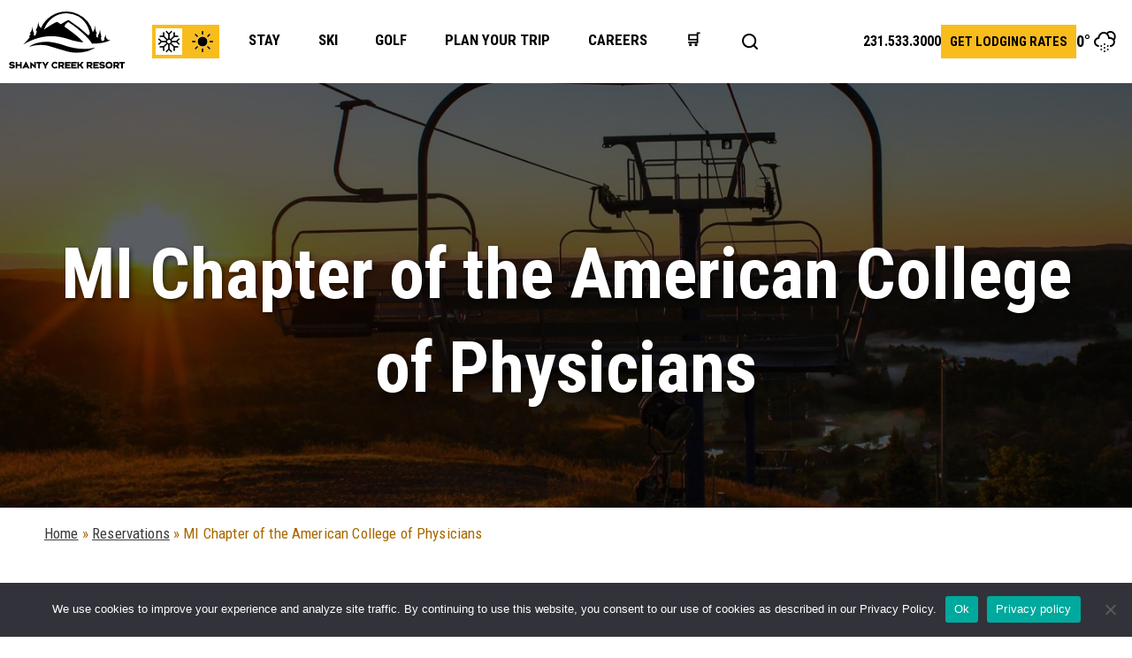

--- FILE ---
content_type: text/html; charset=UTF-8
request_url: https://www.shantycreek.com/reservations/mi-chapter-of-the-american-college-of-physicians-2/
body_size: 27054
content:
<!doctype html>
<html lang="en-US" class="">
	<head>
		<meta charset="UTF-8">
		<title>MI Chapter of the American College of Physicians - Shanty Creek Resort : Shanty Creek Resort</title>

    <link rel="preconnect" href="https://www.facebook.com">
    
    <link rel="preconnect" href="https://connect.facebook.net">
    <link rel="preconnect" href="https://www.google-analytics.com">
    <link rel="preconnect" href="https://fonts.googleapis.com">

		<!-- <link href="//www.google-analytics.com" rel="dns-prefetch"> -->

		<meta http-equiv="X-UA-Compatible" content="IE=edge,chrome=1">
		<meta name="viewport" content="width=device-width, initial-scale=1.0">
    <meta name="format-detection" content="telephone=yes"/>

		<meta name='robots' content='index, follow, max-image-preview:large, max-snippet:-1, max-video-preview:-1' />
	<style>img:is([sizes="auto" i], [sizes^="auto," i]) { contain-intrinsic-size: 3000px 1500px }</style>
	
            <script data-no-defer="1" data-ezscrex="false" data-cfasync="false" data-pagespeed-no-defer data-cookieconsent="ignore">
                var ctPublicFunctions = {"_ajax_nonce":"261eddc78b","_rest_nonce":"2bdbd0067d","_ajax_url":"\/wp-admin\/admin-ajax.php","_rest_url":"https:\/\/www.shantycreek.com\/wp-json\/","data__cookies_type":"none","data__ajax_type":"admin_ajax","data__bot_detector_enabled":"1","data__frontend_data_log_enabled":1,"cookiePrefix":"","wprocket_detected":true,"host_url":"www.shantycreek.com","text__ee_click_to_select":"Click to select the whole data","text__ee_original_email":"The complete one is","text__ee_got_it":"Got it","text__ee_blocked":"Blocked","text__ee_cannot_connect":"Cannot connect","text__ee_cannot_decode":"Can not decode email. Unknown reason","text__ee_email_decoder":"CleanTalk email decoder","text__ee_wait_for_decoding":"The magic is on the way!","text__ee_decoding_process":"Please wait a few seconds while we decode the contact data."}
            </script>
        
            <script data-no-defer="1" data-ezscrex="false" data-cfasync="false" data-pagespeed-no-defer data-cookieconsent="ignore">
                var ctPublic = {"_ajax_nonce":"261eddc78b","settings__forms__check_internal":"1","settings__forms__check_external":"1","settings__forms__force_protection":"0","settings__forms__search_test":"1","settings__data__bot_detector_enabled":"1","settings__sfw__anti_crawler":0,"blog_home":"https:\/\/www.shantycreek.com\/","pixel__setting":"3","pixel__enabled":true,"pixel__url":null,"data__email_check_before_post":"1","data__email_check_exist_post":"1","data__cookies_type":"none","data__key_is_ok":false,"data__visible_fields_required":true,"wl_brandname":"Anti-Spam by CleanTalk","wl_brandname_short":"CleanTalk","ct_checkjs_key":"25bec34c3bd43abce9798c1ea1b4d1c7e3480df442b0430055ef32e9088b6cac","emailEncoderPassKey":"b3ae23f20e29f1ceea5da9413c0dc445","bot_detector_forms_excluded":"W10=","advancedCacheExists":true,"varnishCacheExists":false,"wc_ajax_add_to_cart":true}
            </script>
        
	<!-- This site is optimized with the Yoast SEO plugin v26.2 - https://yoast.com/wordpress/plugins/seo/ -->
	<link rel="canonical" href="https://www.shantycreek.com/reservations/mi-chapter-of-the-american-college-of-physicians-2/" />
	<meta property="og:locale" content="en_US" />
	<meta property="og:type" content="article" />
	<meta property="og:title" content="MI Chapter of the American College of Physicians - Shanty Creek Resort" />
	<meta property="og:url" content="https://www.shantycreek.com/reservations/mi-chapter-of-the-american-college-of-physicians-2/" />
	<meta property="og:site_name" content="Shanty Creek Resort" />
	<meta name="twitter:card" content="summary_large_image" />
	<script type="application/ld+json" class="yoast-schema-graph">{"@context":"https://schema.org","@graph":[{"@type":"WebPage","@id":"https://www.shantycreek.com/reservations/mi-chapter-of-the-american-college-of-physicians-2/","url":"https://www.shantycreek.com/reservations/mi-chapter-of-the-american-college-of-physicians-2/","name":"MI Chapter of the American College of Physicians - Shanty Creek Resort","isPartOf":{"@id":"https://www.shantycreek.com/#website"},"datePublished":"2022-07-29T14:56:24+00:00","breadcrumb":{"@id":"https://www.shantycreek.com/reservations/mi-chapter-of-the-american-college-of-physicians-2/#breadcrumb"},"inLanguage":"en-US","potentialAction":[{"@type":"ReadAction","target":["https://www.shantycreek.com/reservations/mi-chapter-of-the-american-college-of-physicians-2/"]}]},{"@type":"BreadcrumbList","@id":"https://www.shantycreek.com/reservations/mi-chapter-of-the-american-college-of-physicians-2/#breadcrumb","itemListElement":[{"@type":"ListItem","position":1,"name":"Home","item":"https://www.shantycreek.com/"},{"@type":"ListItem","position":2,"name":"Reservations","item":"https://www.shantycreek.com/reservations/"},{"@type":"ListItem","position":3,"name":"MI Chapter of the American College of Physicians"}]},{"@type":"WebSite","@id":"https://www.shantycreek.com/#website","url":"https://www.shantycreek.com/","name":"Shanty Creek Resort","description":"","potentialAction":[{"@type":"SearchAction","target":{"@type":"EntryPoint","urlTemplate":"https://www.shantycreek.com/?s={search_term_string}"},"query-input":{"@type":"PropertyValueSpecification","valueRequired":true,"valueName":"search_term_string"}}],"inLanguage":"en-US"}]}</script>
	<!-- / Yoast SEO plugin. -->


<link rel='dns-prefetch' href='//fd.cleantalk.org' />

<link rel='stylesheet' id='tribe-events-pro-mini-calendar-block-styles-css' href='https://www.shantycreek.com/wp-content/plugins/events-calendar-pro/build/css/tribe-events-pro-mini-calendar-block.css?ver=7.7.6' media='all' />
<link rel='stylesheet' id='sbi_styles-css' href='https://www.shantycreek.com/wp-content/plugins/instagram-feed/css/sbi-styles.min.css?ver=6.9.1' media='all' />
<style id='classic-theme-styles-inline-css' type='text/css'>
/*! This file is auto-generated */
.wp-block-button__link{color:#fff;background-color:#32373c;border-radius:9999px;box-shadow:none;text-decoration:none;padding:calc(.667em + 2px) calc(1.333em + 2px);font-size:1.125em}.wp-block-file__button{background:#32373c;color:#fff;text-decoration:none}
</style>
<style id='global-styles-inline-css' type='text/css'>
:root{--wp--preset--aspect-ratio--square: 1;--wp--preset--aspect-ratio--4-3: 4/3;--wp--preset--aspect-ratio--3-4: 3/4;--wp--preset--aspect-ratio--3-2: 3/2;--wp--preset--aspect-ratio--2-3: 2/3;--wp--preset--aspect-ratio--16-9: 16/9;--wp--preset--aspect-ratio--9-16: 9/16;--wp--preset--color--black: #000000;--wp--preset--color--cyan-bluish-gray: #abb8c3;--wp--preset--color--white: #ffffff;--wp--preset--color--pale-pink: #f78da7;--wp--preset--color--vivid-red: #cf2e2e;--wp--preset--color--luminous-vivid-orange: #ff6900;--wp--preset--color--luminous-vivid-amber: #fcb900;--wp--preset--color--light-green-cyan: #7bdcb5;--wp--preset--color--vivid-green-cyan: #00d084;--wp--preset--color--pale-cyan-blue: #8ed1fc;--wp--preset--color--vivid-cyan-blue: #0693e3;--wp--preset--color--vivid-purple: #9b51e0;--wp--preset--gradient--vivid-cyan-blue-to-vivid-purple: linear-gradient(135deg,rgba(6,147,227,1) 0%,rgb(155,81,224) 100%);--wp--preset--gradient--light-green-cyan-to-vivid-green-cyan: linear-gradient(135deg,rgb(122,220,180) 0%,rgb(0,208,130) 100%);--wp--preset--gradient--luminous-vivid-amber-to-luminous-vivid-orange: linear-gradient(135deg,rgba(252,185,0,1) 0%,rgba(255,105,0,1) 100%);--wp--preset--gradient--luminous-vivid-orange-to-vivid-red: linear-gradient(135deg,rgba(255,105,0,1) 0%,rgb(207,46,46) 100%);--wp--preset--gradient--very-light-gray-to-cyan-bluish-gray: linear-gradient(135deg,rgb(238,238,238) 0%,rgb(169,184,195) 100%);--wp--preset--gradient--cool-to-warm-spectrum: linear-gradient(135deg,rgb(74,234,220) 0%,rgb(151,120,209) 20%,rgb(207,42,186) 40%,rgb(238,44,130) 60%,rgb(251,105,98) 80%,rgb(254,248,76) 100%);--wp--preset--gradient--blush-light-purple: linear-gradient(135deg,rgb(255,206,236) 0%,rgb(152,150,240) 100%);--wp--preset--gradient--blush-bordeaux: linear-gradient(135deg,rgb(254,205,165) 0%,rgb(254,45,45) 50%,rgb(107,0,62) 100%);--wp--preset--gradient--luminous-dusk: linear-gradient(135deg,rgb(255,203,112) 0%,rgb(199,81,192) 50%,rgb(65,88,208) 100%);--wp--preset--gradient--pale-ocean: linear-gradient(135deg,rgb(255,245,203) 0%,rgb(182,227,212) 50%,rgb(51,167,181) 100%);--wp--preset--gradient--electric-grass: linear-gradient(135deg,rgb(202,248,128) 0%,rgb(113,206,126) 100%);--wp--preset--gradient--midnight: linear-gradient(135deg,rgb(2,3,129) 0%,rgb(40,116,252) 100%);--wp--preset--font-size--small: 13px;--wp--preset--font-size--medium: 20px;--wp--preset--font-size--large: 36px;--wp--preset--font-size--x-large: 42px;--wp--preset--spacing--20: 0.44rem;--wp--preset--spacing--30: 0.67rem;--wp--preset--spacing--40: 1rem;--wp--preset--spacing--50: 1.5rem;--wp--preset--spacing--60: 2.25rem;--wp--preset--spacing--70: 3.38rem;--wp--preset--spacing--80: 5.06rem;--wp--preset--shadow--natural: 6px 6px 9px rgba(0, 0, 0, 0.2);--wp--preset--shadow--deep: 12px 12px 50px rgba(0, 0, 0, 0.4);--wp--preset--shadow--sharp: 6px 6px 0px rgba(0, 0, 0, 0.2);--wp--preset--shadow--outlined: 6px 6px 0px -3px rgba(255, 255, 255, 1), 6px 6px rgba(0, 0, 0, 1);--wp--preset--shadow--crisp: 6px 6px 0px rgba(0, 0, 0, 1);}:where(.is-layout-flex){gap: 0.5em;}:where(.is-layout-grid){gap: 0.5em;}body .is-layout-flex{display: flex;}.is-layout-flex{flex-wrap: wrap;align-items: center;}.is-layout-flex > :is(*, div){margin: 0;}body .is-layout-grid{display: grid;}.is-layout-grid > :is(*, div){margin: 0;}:where(.wp-block-columns.is-layout-flex){gap: 2em;}:where(.wp-block-columns.is-layout-grid){gap: 2em;}:where(.wp-block-post-template.is-layout-flex){gap: 1.25em;}:where(.wp-block-post-template.is-layout-grid){gap: 1.25em;}.has-black-color{color: var(--wp--preset--color--black) !important;}.has-cyan-bluish-gray-color{color: var(--wp--preset--color--cyan-bluish-gray) !important;}.has-white-color{color: var(--wp--preset--color--white) !important;}.has-pale-pink-color{color: var(--wp--preset--color--pale-pink) !important;}.has-vivid-red-color{color: var(--wp--preset--color--vivid-red) !important;}.has-luminous-vivid-orange-color{color: var(--wp--preset--color--luminous-vivid-orange) !important;}.has-luminous-vivid-amber-color{color: var(--wp--preset--color--luminous-vivid-amber) !important;}.has-light-green-cyan-color{color: var(--wp--preset--color--light-green-cyan) !important;}.has-vivid-green-cyan-color{color: var(--wp--preset--color--vivid-green-cyan) !important;}.has-pale-cyan-blue-color{color: var(--wp--preset--color--pale-cyan-blue) !important;}.has-vivid-cyan-blue-color{color: var(--wp--preset--color--vivid-cyan-blue) !important;}.has-vivid-purple-color{color: var(--wp--preset--color--vivid-purple) !important;}.has-black-background-color{background-color: var(--wp--preset--color--black) !important;}.has-cyan-bluish-gray-background-color{background-color: var(--wp--preset--color--cyan-bluish-gray) !important;}.has-white-background-color{background-color: var(--wp--preset--color--white) !important;}.has-pale-pink-background-color{background-color: var(--wp--preset--color--pale-pink) !important;}.has-vivid-red-background-color{background-color: var(--wp--preset--color--vivid-red) !important;}.has-luminous-vivid-orange-background-color{background-color: var(--wp--preset--color--luminous-vivid-orange) !important;}.has-luminous-vivid-amber-background-color{background-color: var(--wp--preset--color--luminous-vivid-amber) !important;}.has-light-green-cyan-background-color{background-color: var(--wp--preset--color--light-green-cyan) !important;}.has-vivid-green-cyan-background-color{background-color: var(--wp--preset--color--vivid-green-cyan) !important;}.has-pale-cyan-blue-background-color{background-color: var(--wp--preset--color--pale-cyan-blue) !important;}.has-vivid-cyan-blue-background-color{background-color: var(--wp--preset--color--vivid-cyan-blue) !important;}.has-vivid-purple-background-color{background-color: var(--wp--preset--color--vivid-purple) !important;}.has-black-border-color{border-color: var(--wp--preset--color--black) !important;}.has-cyan-bluish-gray-border-color{border-color: var(--wp--preset--color--cyan-bluish-gray) !important;}.has-white-border-color{border-color: var(--wp--preset--color--white) !important;}.has-pale-pink-border-color{border-color: var(--wp--preset--color--pale-pink) !important;}.has-vivid-red-border-color{border-color: var(--wp--preset--color--vivid-red) !important;}.has-luminous-vivid-orange-border-color{border-color: var(--wp--preset--color--luminous-vivid-orange) !important;}.has-luminous-vivid-amber-border-color{border-color: var(--wp--preset--color--luminous-vivid-amber) !important;}.has-light-green-cyan-border-color{border-color: var(--wp--preset--color--light-green-cyan) !important;}.has-vivid-green-cyan-border-color{border-color: var(--wp--preset--color--vivid-green-cyan) !important;}.has-pale-cyan-blue-border-color{border-color: var(--wp--preset--color--pale-cyan-blue) !important;}.has-vivid-cyan-blue-border-color{border-color: var(--wp--preset--color--vivid-cyan-blue) !important;}.has-vivid-purple-border-color{border-color: var(--wp--preset--color--vivid-purple) !important;}.has-vivid-cyan-blue-to-vivid-purple-gradient-background{background: var(--wp--preset--gradient--vivid-cyan-blue-to-vivid-purple) !important;}.has-light-green-cyan-to-vivid-green-cyan-gradient-background{background: var(--wp--preset--gradient--light-green-cyan-to-vivid-green-cyan) !important;}.has-luminous-vivid-amber-to-luminous-vivid-orange-gradient-background{background: var(--wp--preset--gradient--luminous-vivid-amber-to-luminous-vivid-orange) !important;}.has-luminous-vivid-orange-to-vivid-red-gradient-background{background: var(--wp--preset--gradient--luminous-vivid-orange-to-vivid-red) !important;}.has-very-light-gray-to-cyan-bluish-gray-gradient-background{background: var(--wp--preset--gradient--very-light-gray-to-cyan-bluish-gray) !important;}.has-cool-to-warm-spectrum-gradient-background{background: var(--wp--preset--gradient--cool-to-warm-spectrum) !important;}.has-blush-light-purple-gradient-background{background: var(--wp--preset--gradient--blush-light-purple) !important;}.has-blush-bordeaux-gradient-background{background: var(--wp--preset--gradient--blush-bordeaux) !important;}.has-luminous-dusk-gradient-background{background: var(--wp--preset--gradient--luminous-dusk) !important;}.has-pale-ocean-gradient-background{background: var(--wp--preset--gradient--pale-ocean) !important;}.has-electric-grass-gradient-background{background: var(--wp--preset--gradient--electric-grass) !important;}.has-midnight-gradient-background{background: var(--wp--preset--gradient--midnight) !important;}.has-small-font-size{font-size: var(--wp--preset--font-size--small) !important;}.has-medium-font-size{font-size: var(--wp--preset--font-size--medium) !important;}.has-large-font-size{font-size: var(--wp--preset--font-size--large) !important;}.has-x-large-font-size{font-size: var(--wp--preset--font-size--x-large) !important;}
:where(.wp-block-post-template.is-layout-flex){gap: 1.25em;}:where(.wp-block-post-template.is-layout-grid){gap: 1.25em;}
:where(.wp-block-columns.is-layout-flex){gap: 2em;}:where(.wp-block-columns.is-layout-grid){gap: 2em;}
:root :where(.wp-block-pullquote){font-size: 1.5em;line-height: 1.6;}
</style>
<link rel='stylesheet' id='cleantalk-public-css-css' href='https://www.shantycreek.com/wp-content/plugins/cleantalk-spam-protect/css/cleantalk-public.min.css?ver=6.66_1761780290' media='all' />
<link rel='stylesheet' id='cleantalk-email-decoder-css-css' href='https://www.shantycreek.com/wp-content/plugins/cleantalk-spam-protect/css/cleantalk-email-decoder.min.css?ver=6.66_1761780290' media='all' />
<link rel='stylesheet' id='cookie-notice-front-css' href='https://www.shantycreek.com/wp-content/plugins/cookie-notice/css/front.min.css?ver=2.5.8' media='all' />
<link rel='stylesheet' id='le-extra-stylesheet-css' href='https://www.shantycreek.com/wp-content/plugins/le-extra-scripts/classes/../dist/styles/index.css?ver=1761780290' media='all' />
<link rel='stylesheet' id='wpa-style-css' href='https://www.shantycreek.com/wp-content/plugins/wp-accessibility/css/wpa-style.css?ver=2.2.5' media='all' />
<style id='wpa-style-inline-css' type='text/css'>
:root { --admin-bar-top : 7px; }
</style>
<link rel='stylesheet' id='swiper-css-css' href='https://www.shantycreek.com/wp-content/themes/shantycreek/js/swiper/dist/css/swiper.min.css?ver=4.3.0' media='all' />
<link rel='stylesheet' id='datepicker-css-css' href='https://www.shantycreek.com/wp-content/themes/shantycreek/js/datepicker/datepicker.css?ver=3.1.1' media='all' />
<link rel='stylesheet' id='html5blank-css' href='https://www.shantycreek.com/wp-content/themes/shantycreek/style.css?ver=1.3.25' media='all' />
<script type="text/javascript" src="https://www.shantycreek.com/wp-content/themes/shantycreek/js/swiper/dist/js/swiper.min.js?ver=4.3.0" id="swiper-js-js"></script>
<script type="text/javascript" src="https://www.shantycreek.com/wp-content/themes/shantycreek/js/datepicker/datepicker.min.js?ver=3.1.11" id="datepicker-js-js"></script>
<script type="text/javascript" src="https://www.shantycreek.com/wp-includes/js/jquery/jquery.min.js?ver=3.7.1" id="jquery-core-js"></script>
<script type="text/javascript" src="https://www.shantycreek.com/wp-content/themes/shantycreek/js/scripts.js?ver=1.1.7" id="html5blankscripts-js"></script>
<script type="text/javascript" src="https://www.shantycreek.com/wp-content/plugins/cleantalk-spam-protect/js/apbct-public-bundle_full-protection.min.js?ver=6.66_1761780290" id="apbct-public-bundle_full-protection.min-js-js"></script>
<script type="text/javascript" src="https://fd.cleantalk.org/ct-bot-detector-wrapper.js?ver=6.66" id="ct_bot_detector-js" defer="defer" data-wp-strategy="defer"></script>
<script type="text/javascript" id="cookie-notice-front-js-before">
/* <![CDATA[ */
var cnArgs = {"ajaxUrl":"https:\/\/www.shantycreek.com\/wp-admin\/admin-ajax.php","nonce":"5e018fc9cc","hideEffect":"fade","position":"bottom","onScroll":false,"onScrollOffset":100,"onClick":false,"cookieName":"cookie_notice_accepted","cookieTime":2592000,"cookieTimeRejected":2592000,"globalCookie":false,"redirection":false,"cache":true,"revokeCookies":false,"revokeCookiesOpt":"automatic"};
/* ]]> */
</script>
<script type="text/javascript" src="https://www.shantycreek.com/wp-content/plugins/cookie-notice/js/front.min.js?ver=2.5.8" id="cookie-notice-front-js"></script>
<link rel="https://api.w.org/" href="https://www.shantycreek.com/wp-json/" /><link rel="alternate" title="JSON" type="application/json" href="https://www.shantycreek.com/wp-json/wp/v2/group_reservations/126774" /><link rel="EditURI" type="application/rsd+xml" title="RSD" href="https://www.shantycreek.com/xmlrpc.php?rsd" />
<meta name="generator" content="WordPress 6.8.3" />
<link rel="alternate" title="oEmbed (JSON)" type="application/json+oembed" href="https://www.shantycreek.com/wp-json/oembed/1.0/embed?url=https%3A%2F%2Fwww.shantycreek.com%2Freservations%2Fmi-chapter-of-the-american-college-of-physicians-2%2F" />
<link rel="alternate" title="oEmbed (XML)" type="text/xml+oembed" href="https://www.shantycreek.com/wp-json/oembed/1.0/embed?url=https%3A%2F%2Fwww.shantycreek.com%2Freservations%2Fmi-chapter-of-the-american-college-of-physicians-2%2F&#038;format=xml" />
<meta name="tec-api-version" content="v1"><meta name="tec-api-origin" content="https://www.shantycreek.com"><link rel="alternate" href="https://www.shantycreek.com/wp-json/tribe/events/v1/" /><link rel="icon" href="https://www.shantycreek.com/wp-content/uploads/2018/05/cropped-site-icon-1-32x32.png" sizes="32x32" />
<link rel="icon" href="https://www.shantycreek.com/wp-content/uploads/2018/05/cropped-site-icon-1-192x192.png" sizes="192x192" />
<link rel="apple-touch-icon" href="https://www.shantycreek.com/wp-content/uploads/2018/05/cropped-site-icon-1-180x180.png" />
<meta name="msapplication-TileImage" content="https://www.shantycreek.com/wp-content/uploads/2018/05/cropped-site-icon-1-270x270.png" />
		<style type="text/css" id="wp-custom-css">
			.sidebar .tribe-common.tribe-events.tribe-events-widget.tribe-events-view--shortcode.tribe-events-widget-events-month {
	padding: 0;
}

.sidebar .tribe-common .tribe-common-l-container {
	padding: 0;
}
.related.products {
display: none;
}		</style>
		<style type="text/css">@charset "UTF-8";/** THIS FILE IS AUTOMATICALLY GENERATED - DO NOT MAKE MANUAL EDITS! **//** Custom CSS should be added to Mega Menu > Menu Themes > Custom Styling **/.mega-menu-last-modified-1767717686 { content: 'Tuesday 6th January 2026 16:41:26 UTC'; }#mega-menu-wrap-header-menu, #mega-menu-wrap-header-menu #mega-menu-header-menu, #mega-menu-wrap-header-menu #mega-menu-header-menu ul.mega-sub-menu, #mega-menu-wrap-header-menu #mega-menu-header-menu li.mega-menu-item, #mega-menu-wrap-header-menu #mega-menu-header-menu li.mega-menu-row, #mega-menu-wrap-header-menu #mega-menu-header-menu li.mega-menu-column, #mega-menu-wrap-header-menu #mega-menu-header-menu a.mega-menu-link, #mega-menu-wrap-header-menu #mega-menu-header-menu span.mega-menu-badge, #mega-menu-wrap-header-menu button.mega-close, #mega-menu-wrap-header-menu button.mega-toggle-standard {transition: none;border-radius: 0;box-shadow: none;background: none;border: 0;bottom: auto;box-sizing: border-box;clip: auto;color: #666;display: block;float: none;font-family: inherit;font-size: 14px;height: auto;left: auto;line-height: 1.2;list-style-type: none;margin: 0;min-height: auto;max-height: none;min-width: auto;max-width: none;opacity: 1;outline: none;overflow: visible;padding: 0;position: relative;pointer-events: auto;right: auto;text-align: left;text-decoration: none;text-indent: 0;text-transform: none;transform: none;top: auto;vertical-align: baseline;visibility: inherit;width: auto;word-wrap: break-word;white-space: normal;-webkit-tap-highlight-color: transparent;}#mega-menu-wrap-header-menu:before, #mega-menu-wrap-header-menu:after, #mega-menu-wrap-header-menu #mega-menu-header-menu:before, #mega-menu-wrap-header-menu #mega-menu-header-menu:after, #mega-menu-wrap-header-menu #mega-menu-header-menu ul.mega-sub-menu:before, #mega-menu-wrap-header-menu #mega-menu-header-menu ul.mega-sub-menu:after, #mega-menu-wrap-header-menu #mega-menu-header-menu li.mega-menu-item:before, #mega-menu-wrap-header-menu #mega-menu-header-menu li.mega-menu-item:after, #mega-menu-wrap-header-menu #mega-menu-header-menu li.mega-menu-row:before, #mega-menu-wrap-header-menu #mega-menu-header-menu li.mega-menu-row:after, #mega-menu-wrap-header-menu #mega-menu-header-menu li.mega-menu-column:before, #mega-menu-wrap-header-menu #mega-menu-header-menu li.mega-menu-column:after, #mega-menu-wrap-header-menu #mega-menu-header-menu a.mega-menu-link:before, #mega-menu-wrap-header-menu #mega-menu-header-menu a.mega-menu-link:after, #mega-menu-wrap-header-menu #mega-menu-header-menu span.mega-menu-badge:before, #mega-menu-wrap-header-menu #mega-menu-header-menu span.mega-menu-badge:after, #mega-menu-wrap-header-menu button.mega-close:before, #mega-menu-wrap-header-menu button.mega-close:after, #mega-menu-wrap-header-menu button.mega-toggle-standard:before, #mega-menu-wrap-header-menu button.mega-toggle-standard:after {display: none;}#mega-menu-wrap-header-menu {border-radius: 0px;}@media only screen and (min-width: 761px) {#mega-menu-wrap-header-menu {background: transparent;}}#mega-menu-wrap-header-menu.mega-keyboard-navigation .mega-menu-toggle:focus, #mega-menu-wrap-header-menu.mega-keyboard-navigation .mega-toggle-block:focus, #mega-menu-wrap-header-menu.mega-keyboard-navigation .mega-toggle-block a:focus, #mega-menu-wrap-header-menu.mega-keyboard-navigation .mega-toggle-block .mega-search input[type=text]:focus, #mega-menu-wrap-header-menu.mega-keyboard-navigation .mega-toggle-block button.mega-toggle-animated:focus, #mega-menu-wrap-header-menu.mega-keyboard-navigation #mega-menu-header-menu a:focus, #mega-menu-wrap-header-menu.mega-keyboard-navigation #mega-menu-header-menu span:focus, #mega-menu-wrap-header-menu.mega-keyboard-navigation #mega-menu-header-menu input:focus, #mega-menu-wrap-header-menu.mega-keyboard-navigation #mega-menu-header-menu li.mega-menu-item a.mega-menu-link:focus, #mega-menu-wrap-header-menu.mega-keyboard-navigation #mega-menu-header-menu form.mega-search-open:has(input[type=text]:focus), #mega-menu-wrap-header-menu.mega-keyboard-navigation #mega-menu-header-menu + button.mega-close:focus {outline-style: solid;outline-width: 3px;outline-color: #109cde;outline-offset: -3px;}#mega-menu-wrap-header-menu.mega-keyboard-navigation .mega-toggle-block button.mega-toggle-animated:focus {outline-offset: 2px;}#mega-menu-wrap-header-menu.mega-keyboard-navigation > li.mega-menu-item > a.mega-menu-link:focus {background: transparent;color: #f8bc1c;font-weight: bold;text-decoration: none;border-color: white;}@media only screen and (max-width: 760px) {#mega-menu-wrap-header-menu.mega-keyboard-navigation > li.mega-menu-item > a.mega-menu-link:focus {color: #f8bc1c;background: transparent;}}#mega-menu-wrap-header-menu #mega-menu-header-menu {text-align: left;padding: 0px;}#mega-menu-wrap-header-menu #mega-menu-header-menu a.mega-menu-link {cursor: pointer;display: inline;}#mega-menu-wrap-header-menu #mega-menu-header-menu a.mega-menu-link .mega-description-group {vertical-align: middle;display: inline-block;transition: none;}#mega-menu-wrap-header-menu #mega-menu-header-menu a.mega-menu-link .mega-description-group .mega-menu-title, #mega-menu-wrap-header-menu #mega-menu-header-menu a.mega-menu-link .mega-description-group .mega-menu-description {transition: none;line-height: 1.5;display: block;}#mega-menu-wrap-header-menu #mega-menu-header-menu a.mega-menu-link .mega-description-group .mega-menu-description {font-style: italic;font-size: 0.8em;text-transform: none;font-weight: normal;}#mega-menu-wrap-header-menu #mega-menu-header-menu li.mega-menu-megamenu li.mega-menu-item.mega-icon-left.mega-has-description.mega-has-icon > a.mega-menu-link {display: flex;align-items: center;}#mega-menu-wrap-header-menu #mega-menu-header-menu li.mega-menu-megamenu li.mega-menu-item.mega-icon-left.mega-has-description.mega-has-icon > a.mega-menu-link:before {flex: 0 0 auto;align-self: flex-start;}#mega-menu-wrap-header-menu #mega-menu-header-menu li.mega-menu-tabbed.mega-menu-megamenu > ul.mega-sub-menu > li.mega-menu-item.mega-icon-left.mega-has-description.mega-has-icon > a.mega-menu-link {display: block;}#mega-menu-wrap-header-menu #mega-menu-header-menu li.mega-menu-item.mega-icon-top > a.mega-menu-link {display: table-cell;vertical-align: middle;line-height: initial;}#mega-menu-wrap-header-menu #mega-menu-header-menu li.mega-menu-item.mega-icon-top > a.mega-menu-link:before {display: block;margin: 0 0 6px 0;text-align: center;}#mega-menu-wrap-header-menu #mega-menu-header-menu li.mega-menu-item.mega-icon-top > a.mega-menu-link > span.mega-title-below {display: inline-block;transition: none;}@media only screen and (max-width: 760px) {#mega-menu-wrap-header-menu #mega-menu-header-menu > li.mega-menu-item.mega-icon-top > a.mega-menu-link {display: block;line-height: 40px;}#mega-menu-wrap-header-menu #mega-menu-header-menu > li.mega-menu-item.mega-icon-top > a.mega-menu-link:before {display: inline-block;margin: 0 6px 0 0;text-align: left;}}#mega-menu-wrap-header-menu #mega-menu-header-menu li.mega-menu-item.mega-icon-right > a.mega-menu-link:before {float: right;margin: 0 0 0 6px;}#mega-menu-wrap-header-menu #mega-menu-header-menu > li.mega-animating > ul.mega-sub-menu {pointer-events: none;}#mega-menu-wrap-header-menu #mega-menu-header-menu li.mega-disable-link > a.mega-menu-link, #mega-menu-wrap-header-menu #mega-menu-header-menu li.mega-menu-megamenu li.mega-disable-link > a.mega-menu-link {cursor: inherit;}#mega-menu-wrap-header-menu #mega-menu-header-menu li.mega-menu-item-has-children.mega-disable-link > a.mega-menu-link, #mega-menu-wrap-header-menu #mega-menu-header-menu li.mega-menu-megamenu > li.mega-menu-item-has-children.mega-disable-link > a.mega-menu-link {cursor: pointer;}#mega-menu-wrap-header-menu #mega-menu-header-menu p {margin-bottom: 10px;}#mega-menu-wrap-header-menu #mega-menu-header-menu input, #mega-menu-wrap-header-menu #mega-menu-header-menu img {max-width: 100%;}#mega-menu-wrap-header-menu #mega-menu-header-menu li.mega-menu-item > ul.mega-sub-menu {display: block;visibility: hidden;opacity: 1;pointer-events: auto;}@media only screen and (max-width: 760px) {#mega-menu-wrap-header-menu #mega-menu-header-menu li.mega-menu-item > ul.mega-sub-menu {display: none;visibility: visible;opacity: 1;}#mega-menu-wrap-header-menu #mega-menu-header-menu li.mega-menu-item.mega-toggle-on > ul.mega-sub-menu, #mega-menu-wrap-header-menu #mega-menu-header-menu li.mega-menu-megamenu.mega-menu-item.mega-toggle-on ul.mega-sub-menu {display: block;}#mega-menu-wrap-header-menu #mega-menu-header-menu li.mega-menu-megamenu.mega-menu-item.mega-toggle-on li.mega-hide-sub-menu-on-mobile > ul.mega-sub-menu, #mega-menu-wrap-header-menu #mega-menu-header-menu li.mega-hide-sub-menu-on-mobile > ul.mega-sub-menu {display: none;}}@media only screen and (min-width: 761px) {#mega-menu-wrap-header-menu #mega-menu-header-menu[data-effect="fade"] li.mega-menu-item > ul.mega-sub-menu {opacity: 0;transition: opacity 200ms ease-in, visibility 200ms ease-in;}#mega-menu-wrap-header-menu #mega-menu-header-menu[data-effect="fade"].mega-no-js li.mega-menu-item:hover > ul.mega-sub-menu, #mega-menu-wrap-header-menu #mega-menu-header-menu[data-effect="fade"].mega-no-js li.mega-menu-item:focus > ul.mega-sub-menu, #mega-menu-wrap-header-menu #mega-menu-header-menu[data-effect="fade"] li.mega-menu-item.mega-toggle-on > ul.mega-sub-menu, #mega-menu-wrap-header-menu #mega-menu-header-menu[data-effect="fade"] li.mega-menu-item.mega-menu-megamenu.mega-toggle-on ul.mega-sub-menu {opacity: 1;}#mega-menu-wrap-header-menu #mega-menu-header-menu[data-effect="fade_up"] li.mega-menu-item.mega-menu-megamenu > ul.mega-sub-menu, #mega-menu-wrap-header-menu #mega-menu-header-menu[data-effect="fade_up"] li.mega-menu-item.mega-menu-flyout ul.mega-sub-menu {opacity: 0;transform: translate(0, 10px);transition: opacity 200ms ease-in, transform 200ms ease-in, visibility 200ms ease-in;}#mega-menu-wrap-header-menu #mega-menu-header-menu[data-effect="fade_up"].mega-no-js li.mega-menu-item:hover > ul.mega-sub-menu, #mega-menu-wrap-header-menu #mega-menu-header-menu[data-effect="fade_up"].mega-no-js li.mega-menu-item:focus > ul.mega-sub-menu, #mega-menu-wrap-header-menu #mega-menu-header-menu[data-effect="fade_up"] li.mega-menu-item.mega-toggle-on > ul.mega-sub-menu, #mega-menu-wrap-header-menu #mega-menu-header-menu[data-effect="fade_up"] li.mega-menu-item.mega-menu-megamenu.mega-toggle-on ul.mega-sub-menu {opacity: 1;transform: translate(0, 0);}#mega-menu-wrap-header-menu #mega-menu-header-menu[data-effect="slide_up"] li.mega-menu-item.mega-menu-megamenu > ul.mega-sub-menu, #mega-menu-wrap-header-menu #mega-menu-header-menu[data-effect="slide_up"] li.mega-menu-item.mega-menu-flyout ul.mega-sub-menu {transform: translate(0, 10px);transition: transform 200ms ease-in, visibility 200ms ease-in;}#mega-menu-wrap-header-menu #mega-menu-header-menu[data-effect="slide_up"].mega-no-js li.mega-menu-item:hover > ul.mega-sub-menu, #mega-menu-wrap-header-menu #mega-menu-header-menu[data-effect="slide_up"].mega-no-js li.mega-menu-item:focus > ul.mega-sub-menu, #mega-menu-wrap-header-menu #mega-menu-header-menu[data-effect="slide_up"] li.mega-menu-item.mega-toggle-on > ul.mega-sub-menu, #mega-menu-wrap-header-menu #mega-menu-header-menu[data-effect="slide_up"] li.mega-menu-item.mega-menu-megamenu.mega-toggle-on ul.mega-sub-menu {transform: translate(0, 0);}}#mega-menu-wrap-header-menu #mega-menu-header-menu li.mega-menu-item.mega-menu-megamenu ul.mega-sub-menu li.mega-collapse-children > ul.mega-sub-menu {display: none;}#mega-menu-wrap-header-menu #mega-menu-header-menu li.mega-menu-item.mega-menu-megamenu ul.mega-sub-menu li.mega-collapse-children.mega-toggle-on > ul.mega-sub-menu {display: block;}#mega-menu-wrap-header-menu #mega-menu-header-menu.mega-no-js li.mega-menu-item:hover > ul.mega-sub-menu, #mega-menu-wrap-header-menu #mega-menu-header-menu.mega-no-js li.mega-menu-item:focus > ul.mega-sub-menu, #mega-menu-wrap-header-menu #mega-menu-header-menu li.mega-menu-item.mega-toggle-on > ul.mega-sub-menu {visibility: visible;}#mega-menu-wrap-header-menu #mega-menu-header-menu li.mega-menu-item.mega-menu-megamenu ul.mega-sub-menu ul.mega-sub-menu {visibility: inherit;opacity: 1;display: block;}#mega-menu-wrap-header-menu #mega-menu-header-menu li.mega-menu-item.mega-menu-megamenu ul.mega-sub-menu li.mega-1-columns > ul.mega-sub-menu > li.mega-menu-item {float: left;width: 100%;}#mega-menu-wrap-header-menu #mega-menu-header-menu li.mega-menu-item.mega-menu-megamenu ul.mega-sub-menu li.mega-2-columns > ul.mega-sub-menu > li.mega-menu-item {float: left;width: 50%;}#mega-menu-wrap-header-menu #mega-menu-header-menu li.mega-menu-item.mega-menu-megamenu ul.mega-sub-menu li.mega-3-columns > ul.mega-sub-menu > li.mega-menu-item {float: left;width: 33.3333333333%;}#mega-menu-wrap-header-menu #mega-menu-header-menu li.mega-menu-item.mega-menu-megamenu ul.mega-sub-menu li.mega-4-columns > ul.mega-sub-menu > li.mega-menu-item {float: left;width: 25%;}#mega-menu-wrap-header-menu #mega-menu-header-menu li.mega-menu-item.mega-menu-megamenu ul.mega-sub-menu li.mega-5-columns > ul.mega-sub-menu > li.mega-menu-item {float: left;width: 20%;}#mega-menu-wrap-header-menu #mega-menu-header-menu li.mega-menu-item.mega-menu-megamenu ul.mega-sub-menu li.mega-6-columns > ul.mega-sub-menu > li.mega-menu-item {float: left;width: 16.6666666667%;}#mega-menu-wrap-header-menu #mega-menu-header-menu li.mega-menu-item a[class^="dashicons"]:before {font-family: dashicons;}#mega-menu-wrap-header-menu #mega-menu-header-menu li.mega-menu-item a.mega-menu-link:before {display: inline-block;font: inherit;font-family: dashicons;position: static;margin: 0 6px 0 0px;vertical-align: top;-webkit-font-smoothing: antialiased;-moz-osx-font-smoothing: grayscale;color: inherit;background: transparent;height: auto;width: auto;top: auto;}#mega-menu-wrap-header-menu #mega-menu-header-menu li.mega-menu-item.mega-hide-text a.mega-menu-link:before {margin: 0;}#mega-menu-wrap-header-menu #mega-menu-header-menu li.mega-menu-item.mega-hide-text li.mega-menu-item a.mega-menu-link:before {margin: 0 6px 0 0;}#mega-menu-wrap-header-menu #mega-menu-header-menu li.mega-align-bottom-left.mega-toggle-on > a.mega-menu-link {border-radius: 0px;}#mega-menu-wrap-header-menu #mega-menu-header-menu li.mega-align-bottom-right > ul.mega-sub-menu {right: 0;}#mega-menu-wrap-header-menu #mega-menu-header-menu li.mega-align-bottom-right.mega-toggle-on > a.mega-menu-link {border-radius: 0px;}@media only screen and (min-width: 761px) {#mega-menu-wrap-header-menu #mega-menu-header-menu > li.mega-menu-megamenu.mega-menu-item {position: static;}}#mega-menu-wrap-header-menu #mega-menu-header-menu > li.mega-menu-item {margin: 0 0px 0 0;display: inline-block;height: auto;vertical-align: middle;}#mega-menu-wrap-header-menu #mega-menu-header-menu > li.mega-menu-item.mega-item-align-right {float: right;}@media only screen and (min-width: 761px) {#mega-menu-wrap-header-menu #mega-menu-header-menu > li.mega-menu-item.mega-item-align-right {margin: 0 0 0 0px;}}@media only screen and (min-width: 761px) {#mega-menu-wrap-header-menu #mega-menu-header-menu > li.mega-menu-item.mega-item-align-float-left {float: left;}}@media only screen and (min-width: 761px) {#mega-menu-wrap-header-menu #mega-menu-header-menu > li.mega-menu-item > a.mega-menu-link:hover, #mega-menu-wrap-header-menu #mega-menu-header-menu > li.mega-menu-item > a.mega-menu-link:focus {background: transparent;color: #f8bc1c;font-weight: bold;text-decoration: none;border-color: white;}}#mega-menu-wrap-header-menu #mega-menu-header-menu > li.mega-menu-item.mega-toggle-on > a.mega-menu-link {background: transparent;color: #f8bc1c;font-weight: bold;text-decoration: none;border-color: white;}@media only screen and (max-width: 760px) {#mega-menu-wrap-header-menu #mega-menu-header-menu > li.mega-menu-item.mega-toggle-on > a.mega-menu-link {color: #f8bc1c;background: transparent;}}#mega-menu-wrap-header-menu #mega-menu-header-menu > li.mega-menu-item.mega-current-menu-item > a.mega-menu-link, #mega-menu-wrap-header-menu #mega-menu-header-menu > li.mega-menu-item.mega-current-menu-ancestor > a.mega-menu-link, #mega-menu-wrap-header-menu #mega-menu-header-menu > li.mega-menu-item.mega-current-page-ancestor > a.mega-menu-link {background: transparent;color: #f8bc1c;font-weight: bold;text-decoration: none;border-color: white;}@media only screen and (max-width: 760px) {#mega-menu-wrap-header-menu #mega-menu-header-menu > li.mega-menu-item.mega-current-menu-item > a.mega-menu-link, #mega-menu-wrap-header-menu #mega-menu-header-menu > li.mega-menu-item.mega-current-menu-ancestor > a.mega-menu-link, #mega-menu-wrap-header-menu #mega-menu-header-menu > li.mega-menu-item.mega-current-page-ancestor > a.mega-menu-link {color: #f8bc1c;background: transparent;}}#mega-menu-wrap-header-menu #mega-menu-header-menu > li.mega-menu-item > a.mega-menu-link {line-height: 46px;height: 46px;padding: 0px 10px;vertical-align: baseline;width: auto;display: block;color: black;text-transform: uppercase;text-decoration: none;text-align: center;background: transparent;border: 0;border-radius: 0px;font-family: inherit;font-size: 17px;font-weight: bold;outline: none;}@media only screen and (min-width: 761px) {#mega-menu-wrap-header-menu #mega-menu-header-menu > li.mega-menu-item.mega-multi-line > a.mega-menu-link {line-height: inherit;display: table-cell;vertical-align: middle;}}@media only screen and (max-width: 760px) {#mega-menu-wrap-header-menu #mega-menu-header-menu > li.mega-menu-item.mega-multi-line > a.mega-menu-link br {display: none;}}@media only screen and (max-width: 760px) {#mega-menu-wrap-header-menu #mega-menu-header-menu > li.mega-menu-item {display: list-item;margin: 0;clear: both;border: 0;}#mega-menu-wrap-header-menu #mega-menu-header-menu > li.mega-menu-item.mega-item-align-right {float: none;}#mega-menu-wrap-header-menu #mega-menu-header-menu > li.mega-menu-item > a.mega-menu-link {border-radius: 0;border: 0;margin: 0;line-height: 40px;height: 40px;padding: 0 10px;background: transparent;text-align: left;color: black;font-size: 16px;}}#mega-menu-wrap-header-menu #mega-menu-header-menu li.mega-menu-megamenu > ul.mega-sub-menu > li.mega-menu-row {width: 100%;float: left;}#mega-menu-wrap-header-menu #mega-menu-header-menu li.mega-menu-megamenu > ul.mega-sub-menu > li.mega-menu-row .mega-menu-column {float: left;min-height: 1px;}@media only screen and (min-width: 761px) {#mega-menu-wrap-header-menu #mega-menu-header-menu li.mega-menu-megamenu > ul.mega-sub-menu > li.mega-menu-row > ul.mega-sub-menu > li.mega-menu-columns-1-of-1 {width: 100%;}#mega-menu-wrap-header-menu #mega-menu-header-menu li.mega-menu-megamenu > ul.mega-sub-menu > li.mega-menu-row > ul.mega-sub-menu > li.mega-menu-columns-1-of-2 {width: 50%;}#mega-menu-wrap-header-menu #mega-menu-header-menu li.mega-menu-megamenu > ul.mega-sub-menu > li.mega-menu-row > ul.mega-sub-menu > li.mega-menu-columns-2-of-2 {width: 100%;}#mega-menu-wrap-header-menu #mega-menu-header-menu li.mega-menu-megamenu > ul.mega-sub-menu > li.mega-menu-row > ul.mega-sub-menu > li.mega-menu-columns-1-of-3 {width: 33.3333333333%;}#mega-menu-wrap-header-menu #mega-menu-header-menu li.mega-menu-megamenu > ul.mega-sub-menu > li.mega-menu-row > ul.mega-sub-menu > li.mega-menu-columns-2-of-3 {width: 66.6666666667%;}#mega-menu-wrap-header-menu #mega-menu-header-menu li.mega-menu-megamenu > ul.mega-sub-menu > li.mega-menu-row > ul.mega-sub-menu > li.mega-menu-columns-3-of-3 {width: 100%;}#mega-menu-wrap-header-menu #mega-menu-header-menu li.mega-menu-megamenu > ul.mega-sub-menu > li.mega-menu-row > ul.mega-sub-menu > li.mega-menu-columns-1-of-4 {width: 25%;}#mega-menu-wrap-header-menu #mega-menu-header-menu li.mega-menu-megamenu > ul.mega-sub-menu > li.mega-menu-row > ul.mega-sub-menu > li.mega-menu-columns-2-of-4 {width: 50%;}#mega-menu-wrap-header-menu #mega-menu-header-menu li.mega-menu-megamenu > ul.mega-sub-menu > li.mega-menu-row > ul.mega-sub-menu > li.mega-menu-columns-3-of-4 {width: 75%;}#mega-menu-wrap-header-menu #mega-menu-header-menu li.mega-menu-megamenu > ul.mega-sub-menu > li.mega-menu-row > ul.mega-sub-menu > li.mega-menu-columns-4-of-4 {width: 100%;}#mega-menu-wrap-header-menu #mega-menu-header-menu li.mega-menu-megamenu > ul.mega-sub-menu > li.mega-menu-row > ul.mega-sub-menu > li.mega-menu-columns-1-of-5 {width: 20%;}#mega-menu-wrap-header-menu #mega-menu-header-menu li.mega-menu-megamenu > ul.mega-sub-menu > li.mega-menu-row > ul.mega-sub-menu > li.mega-menu-columns-2-of-5 {width: 40%;}#mega-menu-wrap-header-menu #mega-menu-header-menu li.mega-menu-megamenu > ul.mega-sub-menu > li.mega-menu-row > ul.mega-sub-menu > li.mega-menu-columns-3-of-5 {width: 60%;}#mega-menu-wrap-header-menu #mega-menu-header-menu li.mega-menu-megamenu > ul.mega-sub-menu > li.mega-menu-row > ul.mega-sub-menu > li.mega-menu-columns-4-of-5 {width: 80%;}#mega-menu-wrap-header-menu #mega-menu-header-menu li.mega-menu-megamenu > ul.mega-sub-menu > li.mega-menu-row > ul.mega-sub-menu > li.mega-menu-columns-5-of-5 {width: 100%;}#mega-menu-wrap-header-menu #mega-menu-header-menu li.mega-menu-megamenu > ul.mega-sub-menu > li.mega-menu-row > ul.mega-sub-menu > li.mega-menu-columns-1-of-6 {width: 16.6666666667%;}#mega-menu-wrap-header-menu #mega-menu-header-menu li.mega-menu-megamenu > ul.mega-sub-menu > li.mega-menu-row > ul.mega-sub-menu > li.mega-menu-columns-2-of-6 {width: 33.3333333333%;}#mega-menu-wrap-header-menu #mega-menu-header-menu li.mega-menu-megamenu > ul.mega-sub-menu > li.mega-menu-row > ul.mega-sub-menu > li.mega-menu-columns-3-of-6 {width: 50%;}#mega-menu-wrap-header-menu #mega-menu-header-menu li.mega-menu-megamenu > ul.mega-sub-menu > li.mega-menu-row > ul.mega-sub-menu > li.mega-menu-columns-4-of-6 {width: 66.6666666667%;}#mega-menu-wrap-header-menu #mega-menu-header-menu li.mega-menu-megamenu > ul.mega-sub-menu > li.mega-menu-row > ul.mega-sub-menu > li.mega-menu-columns-5-of-6 {width: 83.3333333333%;}#mega-menu-wrap-header-menu #mega-menu-header-menu li.mega-menu-megamenu > ul.mega-sub-menu > li.mega-menu-row > ul.mega-sub-menu > li.mega-menu-columns-6-of-6 {width: 100%;}#mega-menu-wrap-header-menu #mega-menu-header-menu li.mega-menu-megamenu > ul.mega-sub-menu > li.mega-menu-row > ul.mega-sub-menu > li.mega-menu-columns-1-of-7 {width: 14.2857142857%;}#mega-menu-wrap-header-menu #mega-menu-header-menu li.mega-menu-megamenu > ul.mega-sub-menu > li.mega-menu-row > ul.mega-sub-menu > li.mega-menu-columns-2-of-7 {width: 28.5714285714%;}#mega-menu-wrap-header-menu #mega-menu-header-menu li.mega-menu-megamenu > ul.mega-sub-menu > li.mega-menu-row > ul.mega-sub-menu > li.mega-menu-columns-3-of-7 {width: 42.8571428571%;}#mega-menu-wrap-header-menu #mega-menu-header-menu li.mega-menu-megamenu > ul.mega-sub-menu > li.mega-menu-row > ul.mega-sub-menu > li.mega-menu-columns-4-of-7 {width: 57.1428571429%;}#mega-menu-wrap-header-menu #mega-menu-header-menu li.mega-menu-megamenu > ul.mega-sub-menu > li.mega-menu-row > ul.mega-sub-menu > li.mega-menu-columns-5-of-7 {width: 71.4285714286%;}#mega-menu-wrap-header-menu #mega-menu-header-menu li.mega-menu-megamenu > ul.mega-sub-menu > li.mega-menu-row > ul.mega-sub-menu > li.mega-menu-columns-6-of-7 {width: 85.7142857143%;}#mega-menu-wrap-header-menu #mega-menu-header-menu li.mega-menu-megamenu > ul.mega-sub-menu > li.mega-menu-row > ul.mega-sub-menu > li.mega-menu-columns-7-of-7 {width: 100%;}#mega-menu-wrap-header-menu #mega-menu-header-menu li.mega-menu-megamenu > ul.mega-sub-menu > li.mega-menu-row > ul.mega-sub-menu > li.mega-menu-columns-1-of-8 {width: 12.5%;}#mega-menu-wrap-header-menu #mega-menu-header-menu li.mega-menu-megamenu > ul.mega-sub-menu > li.mega-menu-row > ul.mega-sub-menu > li.mega-menu-columns-2-of-8 {width: 25%;}#mega-menu-wrap-header-menu #mega-menu-header-menu li.mega-menu-megamenu > ul.mega-sub-menu > li.mega-menu-row > ul.mega-sub-menu > li.mega-menu-columns-3-of-8 {width: 37.5%;}#mega-menu-wrap-header-menu #mega-menu-header-menu li.mega-menu-megamenu > ul.mega-sub-menu > li.mega-menu-row > ul.mega-sub-menu > li.mega-menu-columns-4-of-8 {width: 50%;}#mega-menu-wrap-header-menu #mega-menu-header-menu li.mega-menu-megamenu > ul.mega-sub-menu > li.mega-menu-row > ul.mega-sub-menu > li.mega-menu-columns-5-of-8 {width: 62.5%;}#mega-menu-wrap-header-menu #mega-menu-header-menu li.mega-menu-megamenu > ul.mega-sub-menu > li.mega-menu-row > ul.mega-sub-menu > li.mega-menu-columns-6-of-8 {width: 75%;}#mega-menu-wrap-header-menu #mega-menu-header-menu li.mega-menu-megamenu > ul.mega-sub-menu > li.mega-menu-row > ul.mega-sub-menu > li.mega-menu-columns-7-of-8 {width: 87.5%;}#mega-menu-wrap-header-menu #mega-menu-header-menu li.mega-menu-megamenu > ul.mega-sub-menu > li.mega-menu-row > ul.mega-sub-menu > li.mega-menu-columns-8-of-8 {width: 100%;}#mega-menu-wrap-header-menu #mega-menu-header-menu li.mega-menu-megamenu > ul.mega-sub-menu > li.mega-menu-row > ul.mega-sub-menu > li.mega-menu-columns-1-of-9 {width: 11.1111111111%;}#mega-menu-wrap-header-menu #mega-menu-header-menu li.mega-menu-megamenu > ul.mega-sub-menu > li.mega-menu-row > ul.mega-sub-menu > li.mega-menu-columns-2-of-9 {width: 22.2222222222%;}#mega-menu-wrap-header-menu #mega-menu-header-menu li.mega-menu-megamenu > ul.mega-sub-menu > li.mega-menu-row > ul.mega-sub-menu > li.mega-menu-columns-3-of-9 {width: 33.3333333333%;}#mega-menu-wrap-header-menu #mega-menu-header-menu li.mega-menu-megamenu > ul.mega-sub-menu > li.mega-menu-row > ul.mega-sub-menu > li.mega-menu-columns-4-of-9 {width: 44.4444444444%;}#mega-menu-wrap-header-menu #mega-menu-header-menu li.mega-menu-megamenu > ul.mega-sub-menu > li.mega-menu-row > ul.mega-sub-menu > li.mega-menu-columns-5-of-9 {width: 55.5555555556%;}#mega-menu-wrap-header-menu #mega-menu-header-menu li.mega-menu-megamenu > ul.mega-sub-menu > li.mega-menu-row > ul.mega-sub-menu > li.mega-menu-columns-6-of-9 {width: 66.6666666667%;}#mega-menu-wrap-header-menu #mega-menu-header-menu li.mega-menu-megamenu > ul.mega-sub-menu > li.mega-menu-row > ul.mega-sub-menu > li.mega-menu-columns-7-of-9 {width: 77.7777777778%;}#mega-menu-wrap-header-menu #mega-menu-header-menu li.mega-menu-megamenu > ul.mega-sub-menu > li.mega-menu-row > ul.mega-sub-menu > li.mega-menu-columns-8-of-9 {width: 88.8888888889%;}#mega-menu-wrap-header-menu #mega-menu-header-menu li.mega-menu-megamenu > ul.mega-sub-menu > li.mega-menu-row > ul.mega-sub-menu > li.mega-menu-columns-9-of-9 {width: 100%;}#mega-menu-wrap-header-menu #mega-menu-header-menu li.mega-menu-megamenu > ul.mega-sub-menu > li.mega-menu-row > ul.mega-sub-menu > li.mega-menu-columns-1-of-10 {width: 10%;}#mega-menu-wrap-header-menu #mega-menu-header-menu li.mega-menu-megamenu > ul.mega-sub-menu > li.mega-menu-row > ul.mega-sub-menu > li.mega-menu-columns-2-of-10 {width: 20%;}#mega-menu-wrap-header-menu #mega-menu-header-menu li.mega-menu-megamenu > ul.mega-sub-menu > li.mega-menu-row > ul.mega-sub-menu > li.mega-menu-columns-3-of-10 {width: 30%;}#mega-menu-wrap-header-menu #mega-menu-header-menu li.mega-menu-megamenu > ul.mega-sub-menu > li.mega-menu-row > ul.mega-sub-menu > li.mega-menu-columns-4-of-10 {width: 40%;}#mega-menu-wrap-header-menu #mega-menu-header-menu li.mega-menu-megamenu > ul.mega-sub-menu > li.mega-menu-row > ul.mega-sub-menu > li.mega-menu-columns-5-of-10 {width: 50%;}#mega-menu-wrap-header-menu #mega-menu-header-menu li.mega-menu-megamenu > ul.mega-sub-menu > li.mega-menu-row > ul.mega-sub-menu > li.mega-menu-columns-6-of-10 {width: 60%;}#mega-menu-wrap-header-menu #mega-menu-header-menu li.mega-menu-megamenu > ul.mega-sub-menu > li.mega-menu-row > ul.mega-sub-menu > li.mega-menu-columns-7-of-10 {width: 70%;}#mega-menu-wrap-header-menu #mega-menu-header-menu li.mega-menu-megamenu > ul.mega-sub-menu > li.mega-menu-row > ul.mega-sub-menu > li.mega-menu-columns-8-of-10 {width: 80%;}#mega-menu-wrap-header-menu #mega-menu-header-menu li.mega-menu-megamenu > ul.mega-sub-menu > li.mega-menu-row > ul.mega-sub-menu > li.mega-menu-columns-9-of-10 {width: 90%;}#mega-menu-wrap-header-menu #mega-menu-header-menu li.mega-menu-megamenu > ul.mega-sub-menu > li.mega-menu-row > ul.mega-sub-menu > li.mega-menu-columns-10-of-10 {width: 100%;}#mega-menu-wrap-header-menu #mega-menu-header-menu li.mega-menu-megamenu > ul.mega-sub-menu > li.mega-menu-row > ul.mega-sub-menu > li.mega-menu-columns-1-of-11 {width: 9.0909090909%;}#mega-menu-wrap-header-menu #mega-menu-header-menu li.mega-menu-megamenu > ul.mega-sub-menu > li.mega-menu-row > ul.mega-sub-menu > li.mega-menu-columns-2-of-11 {width: 18.1818181818%;}#mega-menu-wrap-header-menu #mega-menu-header-menu li.mega-menu-megamenu > ul.mega-sub-menu > li.mega-menu-row > ul.mega-sub-menu > li.mega-menu-columns-3-of-11 {width: 27.2727272727%;}#mega-menu-wrap-header-menu #mega-menu-header-menu li.mega-menu-megamenu > ul.mega-sub-menu > li.mega-menu-row > ul.mega-sub-menu > li.mega-menu-columns-4-of-11 {width: 36.3636363636%;}#mega-menu-wrap-header-menu #mega-menu-header-menu li.mega-menu-megamenu > ul.mega-sub-menu > li.mega-menu-row > ul.mega-sub-menu > li.mega-menu-columns-5-of-11 {width: 45.4545454545%;}#mega-menu-wrap-header-menu #mega-menu-header-menu li.mega-menu-megamenu > ul.mega-sub-menu > li.mega-menu-row > ul.mega-sub-menu > li.mega-menu-columns-6-of-11 {width: 54.5454545455%;}#mega-menu-wrap-header-menu #mega-menu-header-menu li.mega-menu-megamenu > ul.mega-sub-menu > li.mega-menu-row > ul.mega-sub-menu > li.mega-menu-columns-7-of-11 {width: 63.6363636364%;}#mega-menu-wrap-header-menu #mega-menu-header-menu li.mega-menu-megamenu > ul.mega-sub-menu > li.mega-menu-row > ul.mega-sub-menu > li.mega-menu-columns-8-of-11 {width: 72.7272727273%;}#mega-menu-wrap-header-menu #mega-menu-header-menu li.mega-menu-megamenu > ul.mega-sub-menu > li.mega-menu-row > ul.mega-sub-menu > li.mega-menu-columns-9-of-11 {width: 81.8181818182%;}#mega-menu-wrap-header-menu #mega-menu-header-menu li.mega-menu-megamenu > ul.mega-sub-menu > li.mega-menu-row > ul.mega-sub-menu > li.mega-menu-columns-10-of-11 {width: 90.9090909091%;}#mega-menu-wrap-header-menu #mega-menu-header-menu li.mega-menu-megamenu > ul.mega-sub-menu > li.mega-menu-row > ul.mega-sub-menu > li.mega-menu-columns-11-of-11 {width: 100%;}#mega-menu-wrap-header-menu #mega-menu-header-menu li.mega-menu-megamenu > ul.mega-sub-menu > li.mega-menu-row > ul.mega-sub-menu > li.mega-menu-columns-1-of-12 {width: 8.3333333333%;}#mega-menu-wrap-header-menu #mega-menu-header-menu li.mega-menu-megamenu > ul.mega-sub-menu > li.mega-menu-row > ul.mega-sub-menu > li.mega-menu-columns-2-of-12 {width: 16.6666666667%;}#mega-menu-wrap-header-menu #mega-menu-header-menu li.mega-menu-megamenu > ul.mega-sub-menu > li.mega-menu-row > ul.mega-sub-menu > li.mega-menu-columns-3-of-12 {width: 25%;}#mega-menu-wrap-header-menu #mega-menu-header-menu li.mega-menu-megamenu > ul.mega-sub-menu > li.mega-menu-row > ul.mega-sub-menu > li.mega-menu-columns-4-of-12 {width: 33.3333333333%;}#mega-menu-wrap-header-menu #mega-menu-header-menu li.mega-menu-megamenu > ul.mega-sub-menu > li.mega-menu-row > ul.mega-sub-menu > li.mega-menu-columns-5-of-12 {width: 41.6666666667%;}#mega-menu-wrap-header-menu #mega-menu-header-menu li.mega-menu-megamenu > ul.mega-sub-menu > li.mega-menu-row > ul.mega-sub-menu > li.mega-menu-columns-6-of-12 {width: 50%;}#mega-menu-wrap-header-menu #mega-menu-header-menu li.mega-menu-megamenu > ul.mega-sub-menu > li.mega-menu-row > ul.mega-sub-menu > li.mega-menu-columns-7-of-12 {width: 58.3333333333%;}#mega-menu-wrap-header-menu #mega-menu-header-menu li.mega-menu-megamenu > ul.mega-sub-menu > li.mega-menu-row > ul.mega-sub-menu > li.mega-menu-columns-8-of-12 {width: 66.6666666667%;}#mega-menu-wrap-header-menu #mega-menu-header-menu li.mega-menu-megamenu > ul.mega-sub-menu > li.mega-menu-row > ul.mega-sub-menu > li.mega-menu-columns-9-of-12 {width: 75%;}#mega-menu-wrap-header-menu #mega-menu-header-menu li.mega-menu-megamenu > ul.mega-sub-menu > li.mega-menu-row > ul.mega-sub-menu > li.mega-menu-columns-10-of-12 {width: 83.3333333333%;}#mega-menu-wrap-header-menu #mega-menu-header-menu li.mega-menu-megamenu > ul.mega-sub-menu > li.mega-menu-row > ul.mega-sub-menu > li.mega-menu-columns-11-of-12 {width: 91.6666666667%;}#mega-menu-wrap-header-menu #mega-menu-header-menu li.mega-menu-megamenu > ul.mega-sub-menu > li.mega-menu-row > ul.mega-sub-menu > li.mega-menu-columns-12-of-12 {width: 100%;}}@media only screen and (max-width: 760px) {#mega-menu-wrap-header-menu #mega-menu-header-menu li.mega-menu-megamenu > ul.mega-sub-menu > li.mega-menu-row > ul.mega-sub-menu > li.mega-menu-column {width: 50%;}#mega-menu-wrap-header-menu #mega-menu-header-menu li.mega-menu-megamenu > ul.mega-sub-menu > li.mega-menu-row > ul.mega-sub-menu > li.mega-menu-column.mega-menu-clear {clear: left;}}#mega-menu-wrap-header-menu #mega-menu-header-menu li.mega-menu-megamenu > ul.mega-sub-menu > li.mega-menu-row .mega-menu-column > ul.mega-sub-menu > li.mega-menu-item {padding: 5px 10px;width: 100%;}#mega-menu-wrap-header-menu #mega-menu-header-menu > li.mega-menu-megamenu > ul.mega-sub-menu {z-index: 999;border-radius: 0px;background: black;border: 0;padding: 20px 0px;position: absolute;width: 100%;max-width: none;left: 0;}@media only screen and (max-width: 760px) {#mega-menu-wrap-header-menu #mega-menu-header-menu > li.mega-menu-megamenu > ul.mega-sub-menu {float: left;position: static;width: 100%;}}@media only screen and (min-width: 761px) {#mega-menu-wrap-header-menu #mega-menu-header-menu > li.mega-menu-megamenu > ul.mega-sub-menu li.mega-menu-columns-1-of-1 {width: 100%;}#mega-menu-wrap-header-menu #mega-menu-header-menu > li.mega-menu-megamenu > ul.mega-sub-menu li.mega-menu-columns-1-of-2 {width: 50%;}#mega-menu-wrap-header-menu #mega-menu-header-menu > li.mega-menu-megamenu > ul.mega-sub-menu li.mega-menu-columns-2-of-2 {width: 100%;}#mega-menu-wrap-header-menu #mega-menu-header-menu > li.mega-menu-megamenu > ul.mega-sub-menu li.mega-menu-columns-1-of-3 {width: 33.3333333333%;}#mega-menu-wrap-header-menu #mega-menu-header-menu > li.mega-menu-megamenu > ul.mega-sub-menu li.mega-menu-columns-2-of-3 {width: 66.6666666667%;}#mega-menu-wrap-header-menu #mega-menu-header-menu > li.mega-menu-megamenu > ul.mega-sub-menu li.mega-menu-columns-3-of-3 {width: 100%;}#mega-menu-wrap-header-menu #mega-menu-header-menu > li.mega-menu-megamenu > ul.mega-sub-menu li.mega-menu-columns-1-of-4 {width: 25%;}#mega-menu-wrap-header-menu #mega-menu-header-menu > li.mega-menu-megamenu > ul.mega-sub-menu li.mega-menu-columns-2-of-4 {width: 50%;}#mega-menu-wrap-header-menu #mega-menu-header-menu > li.mega-menu-megamenu > ul.mega-sub-menu li.mega-menu-columns-3-of-4 {width: 75%;}#mega-menu-wrap-header-menu #mega-menu-header-menu > li.mega-menu-megamenu > ul.mega-sub-menu li.mega-menu-columns-4-of-4 {width: 100%;}#mega-menu-wrap-header-menu #mega-menu-header-menu > li.mega-menu-megamenu > ul.mega-sub-menu li.mega-menu-columns-1-of-5 {width: 20%;}#mega-menu-wrap-header-menu #mega-menu-header-menu > li.mega-menu-megamenu > ul.mega-sub-menu li.mega-menu-columns-2-of-5 {width: 40%;}#mega-menu-wrap-header-menu #mega-menu-header-menu > li.mega-menu-megamenu > ul.mega-sub-menu li.mega-menu-columns-3-of-5 {width: 60%;}#mega-menu-wrap-header-menu #mega-menu-header-menu > li.mega-menu-megamenu > ul.mega-sub-menu li.mega-menu-columns-4-of-5 {width: 80%;}#mega-menu-wrap-header-menu #mega-menu-header-menu > li.mega-menu-megamenu > ul.mega-sub-menu li.mega-menu-columns-5-of-5 {width: 100%;}#mega-menu-wrap-header-menu #mega-menu-header-menu > li.mega-menu-megamenu > ul.mega-sub-menu li.mega-menu-columns-1-of-6 {width: 16.6666666667%;}#mega-menu-wrap-header-menu #mega-menu-header-menu > li.mega-menu-megamenu > ul.mega-sub-menu li.mega-menu-columns-2-of-6 {width: 33.3333333333%;}#mega-menu-wrap-header-menu #mega-menu-header-menu > li.mega-menu-megamenu > ul.mega-sub-menu li.mega-menu-columns-3-of-6 {width: 50%;}#mega-menu-wrap-header-menu #mega-menu-header-menu > li.mega-menu-megamenu > ul.mega-sub-menu li.mega-menu-columns-4-of-6 {width: 66.6666666667%;}#mega-menu-wrap-header-menu #mega-menu-header-menu > li.mega-menu-megamenu > ul.mega-sub-menu li.mega-menu-columns-5-of-6 {width: 83.3333333333%;}#mega-menu-wrap-header-menu #mega-menu-header-menu > li.mega-menu-megamenu > ul.mega-sub-menu li.mega-menu-columns-6-of-6 {width: 100%;}#mega-menu-wrap-header-menu #mega-menu-header-menu > li.mega-menu-megamenu > ul.mega-sub-menu li.mega-menu-columns-1-of-7 {width: 14.2857142857%;}#mega-menu-wrap-header-menu #mega-menu-header-menu > li.mega-menu-megamenu > ul.mega-sub-menu li.mega-menu-columns-2-of-7 {width: 28.5714285714%;}#mega-menu-wrap-header-menu #mega-menu-header-menu > li.mega-menu-megamenu > ul.mega-sub-menu li.mega-menu-columns-3-of-7 {width: 42.8571428571%;}#mega-menu-wrap-header-menu #mega-menu-header-menu > li.mega-menu-megamenu > ul.mega-sub-menu li.mega-menu-columns-4-of-7 {width: 57.1428571429%;}#mega-menu-wrap-header-menu #mega-menu-header-menu > li.mega-menu-megamenu > ul.mega-sub-menu li.mega-menu-columns-5-of-7 {width: 71.4285714286%;}#mega-menu-wrap-header-menu #mega-menu-header-menu > li.mega-menu-megamenu > ul.mega-sub-menu li.mega-menu-columns-6-of-7 {width: 85.7142857143%;}#mega-menu-wrap-header-menu #mega-menu-header-menu > li.mega-menu-megamenu > ul.mega-sub-menu li.mega-menu-columns-7-of-7 {width: 100%;}#mega-menu-wrap-header-menu #mega-menu-header-menu > li.mega-menu-megamenu > ul.mega-sub-menu li.mega-menu-columns-1-of-8 {width: 12.5%;}#mega-menu-wrap-header-menu #mega-menu-header-menu > li.mega-menu-megamenu > ul.mega-sub-menu li.mega-menu-columns-2-of-8 {width: 25%;}#mega-menu-wrap-header-menu #mega-menu-header-menu > li.mega-menu-megamenu > ul.mega-sub-menu li.mega-menu-columns-3-of-8 {width: 37.5%;}#mega-menu-wrap-header-menu #mega-menu-header-menu > li.mega-menu-megamenu > ul.mega-sub-menu li.mega-menu-columns-4-of-8 {width: 50%;}#mega-menu-wrap-header-menu #mega-menu-header-menu > li.mega-menu-megamenu > ul.mega-sub-menu li.mega-menu-columns-5-of-8 {width: 62.5%;}#mega-menu-wrap-header-menu #mega-menu-header-menu > li.mega-menu-megamenu > ul.mega-sub-menu li.mega-menu-columns-6-of-8 {width: 75%;}#mega-menu-wrap-header-menu #mega-menu-header-menu > li.mega-menu-megamenu > ul.mega-sub-menu li.mega-menu-columns-7-of-8 {width: 87.5%;}#mega-menu-wrap-header-menu #mega-menu-header-menu > li.mega-menu-megamenu > ul.mega-sub-menu li.mega-menu-columns-8-of-8 {width: 100%;}#mega-menu-wrap-header-menu #mega-menu-header-menu > li.mega-menu-megamenu > ul.mega-sub-menu li.mega-menu-columns-1-of-9 {width: 11.1111111111%;}#mega-menu-wrap-header-menu #mega-menu-header-menu > li.mega-menu-megamenu > ul.mega-sub-menu li.mega-menu-columns-2-of-9 {width: 22.2222222222%;}#mega-menu-wrap-header-menu #mega-menu-header-menu > li.mega-menu-megamenu > ul.mega-sub-menu li.mega-menu-columns-3-of-9 {width: 33.3333333333%;}#mega-menu-wrap-header-menu #mega-menu-header-menu > li.mega-menu-megamenu > ul.mega-sub-menu li.mega-menu-columns-4-of-9 {width: 44.4444444444%;}#mega-menu-wrap-header-menu #mega-menu-header-menu > li.mega-menu-megamenu > ul.mega-sub-menu li.mega-menu-columns-5-of-9 {width: 55.5555555556%;}#mega-menu-wrap-header-menu #mega-menu-header-menu > li.mega-menu-megamenu > ul.mega-sub-menu li.mega-menu-columns-6-of-9 {width: 66.6666666667%;}#mega-menu-wrap-header-menu #mega-menu-header-menu > li.mega-menu-megamenu > ul.mega-sub-menu li.mega-menu-columns-7-of-9 {width: 77.7777777778%;}#mega-menu-wrap-header-menu #mega-menu-header-menu > li.mega-menu-megamenu > ul.mega-sub-menu li.mega-menu-columns-8-of-9 {width: 88.8888888889%;}#mega-menu-wrap-header-menu #mega-menu-header-menu > li.mega-menu-megamenu > ul.mega-sub-menu li.mega-menu-columns-9-of-9 {width: 100%;}#mega-menu-wrap-header-menu #mega-menu-header-menu > li.mega-menu-megamenu > ul.mega-sub-menu li.mega-menu-columns-1-of-10 {width: 10%;}#mega-menu-wrap-header-menu #mega-menu-header-menu > li.mega-menu-megamenu > ul.mega-sub-menu li.mega-menu-columns-2-of-10 {width: 20%;}#mega-menu-wrap-header-menu #mega-menu-header-menu > li.mega-menu-megamenu > ul.mega-sub-menu li.mega-menu-columns-3-of-10 {width: 30%;}#mega-menu-wrap-header-menu #mega-menu-header-menu > li.mega-menu-megamenu > ul.mega-sub-menu li.mega-menu-columns-4-of-10 {width: 40%;}#mega-menu-wrap-header-menu #mega-menu-header-menu > li.mega-menu-megamenu > ul.mega-sub-menu li.mega-menu-columns-5-of-10 {width: 50%;}#mega-menu-wrap-header-menu #mega-menu-header-menu > li.mega-menu-megamenu > ul.mega-sub-menu li.mega-menu-columns-6-of-10 {width: 60%;}#mega-menu-wrap-header-menu #mega-menu-header-menu > li.mega-menu-megamenu > ul.mega-sub-menu li.mega-menu-columns-7-of-10 {width: 70%;}#mega-menu-wrap-header-menu #mega-menu-header-menu > li.mega-menu-megamenu > ul.mega-sub-menu li.mega-menu-columns-8-of-10 {width: 80%;}#mega-menu-wrap-header-menu #mega-menu-header-menu > li.mega-menu-megamenu > ul.mega-sub-menu li.mega-menu-columns-9-of-10 {width: 90%;}#mega-menu-wrap-header-menu #mega-menu-header-menu > li.mega-menu-megamenu > ul.mega-sub-menu li.mega-menu-columns-10-of-10 {width: 100%;}#mega-menu-wrap-header-menu #mega-menu-header-menu > li.mega-menu-megamenu > ul.mega-sub-menu li.mega-menu-columns-1-of-11 {width: 9.0909090909%;}#mega-menu-wrap-header-menu #mega-menu-header-menu > li.mega-menu-megamenu > ul.mega-sub-menu li.mega-menu-columns-2-of-11 {width: 18.1818181818%;}#mega-menu-wrap-header-menu #mega-menu-header-menu > li.mega-menu-megamenu > ul.mega-sub-menu li.mega-menu-columns-3-of-11 {width: 27.2727272727%;}#mega-menu-wrap-header-menu #mega-menu-header-menu > li.mega-menu-megamenu > ul.mega-sub-menu li.mega-menu-columns-4-of-11 {width: 36.3636363636%;}#mega-menu-wrap-header-menu #mega-menu-header-menu > li.mega-menu-megamenu > ul.mega-sub-menu li.mega-menu-columns-5-of-11 {width: 45.4545454545%;}#mega-menu-wrap-header-menu #mega-menu-header-menu > li.mega-menu-megamenu > ul.mega-sub-menu li.mega-menu-columns-6-of-11 {width: 54.5454545455%;}#mega-menu-wrap-header-menu #mega-menu-header-menu > li.mega-menu-megamenu > ul.mega-sub-menu li.mega-menu-columns-7-of-11 {width: 63.6363636364%;}#mega-menu-wrap-header-menu #mega-menu-header-menu > li.mega-menu-megamenu > ul.mega-sub-menu li.mega-menu-columns-8-of-11 {width: 72.7272727273%;}#mega-menu-wrap-header-menu #mega-menu-header-menu > li.mega-menu-megamenu > ul.mega-sub-menu li.mega-menu-columns-9-of-11 {width: 81.8181818182%;}#mega-menu-wrap-header-menu #mega-menu-header-menu > li.mega-menu-megamenu > ul.mega-sub-menu li.mega-menu-columns-10-of-11 {width: 90.9090909091%;}#mega-menu-wrap-header-menu #mega-menu-header-menu > li.mega-menu-megamenu > ul.mega-sub-menu li.mega-menu-columns-11-of-11 {width: 100%;}#mega-menu-wrap-header-menu #mega-menu-header-menu > li.mega-menu-megamenu > ul.mega-sub-menu li.mega-menu-columns-1-of-12 {width: 8.3333333333%;}#mega-menu-wrap-header-menu #mega-menu-header-menu > li.mega-menu-megamenu > ul.mega-sub-menu li.mega-menu-columns-2-of-12 {width: 16.6666666667%;}#mega-menu-wrap-header-menu #mega-menu-header-menu > li.mega-menu-megamenu > ul.mega-sub-menu li.mega-menu-columns-3-of-12 {width: 25%;}#mega-menu-wrap-header-menu #mega-menu-header-menu > li.mega-menu-megamenu > ul.mega-sub-menu li.mega-menu-columns-4-of-12 {width: 33.3333333333%;}#mega-menu-wrap-header-menu #mega-menu-header-menu > li.mega-menu-megamenu > ul.mega-sub-menu li.mega-menu-columns-5-of-12 {width: 41.6666666667%;}#mega-menu-wrap-header-menu #mega-menu-header-menu > li.mega-menu-megamenu > ul.mega-sub-menu li.mega-menu-columns-6-of-12 {width: 50%;}#mega-menu-wrap-header-menu #mega-menu-header-menu > li.mega-menu-megamenu > ul.mega-sub-menu li.mega-menu-columns-7-of-12 {width: 58.3333333333%;}#mega-menu-wrap-header-menu #mega-menu-header-menu > li.mega-menu-megamenu > ul.mega-sub-menu li.mega-menu-columns-8-of-12 {width: 66.6666666667%;}#mega-menu-wrap-header-menu #mega-menu-header-menu > li.mega-menu-megamenu > ul.mega-sub-menu li.mega-menu-columns-9-of-12 {width: 75%;}#mega-menu-wrap-header-menu #mega-menu-header-menu > li.mega-menu-megamenu > ul.mega-sub-menu li.mega-menu-columns-10-of-12 {width: 83.3333333333%;}#mega-menu-wrap-header-menu #mega-menu-header-menu > li.mega-menu-megamenu > ul.mega-sub-menu li.mega-menu-columns-11-of-12 {width: 91.6666666667%;}#mega-menu-wrap-header-menu #mega-menu-header-menu > li.mega-menu-megamenu > ul.mega-sub-menu li.mega-menu-columns-12-of-12 {width: 100%;}}#mega-menu-wrap-header-menu #mega-menu-header-menu > li.mega-menu-megamenu > ul.mega-sub-menu .mega-description-group .mega-menu-description {margin: 5px 0;}#mega-menu-wrap-header-menu #mega-menu-header-menu > li.mega-menu-megamenu > ul.mega-sub-menu > li.mega-menu-item ul.mega-sub-menu {clear: both;}#mega-menu-wrap-header-menu #mega-menu-header-menu > li.mega-menu-megamenu > ul.mega-sub-menu > li.mega-menu-item ul.mega-sub-menu li.mega-menu-item ul.mega-sub-menu {margin-left: 10px;}#mega-menu-wrap-header-menu #mega-menu-header-menu > li.mega-menu-megamenu > ul.mega-sub-menu li.mega-menu-column > ul.mega-sub-menu ul.mega-sub-menu ul.mega-sub-menu {margin-left: 10px;}#mega-menu-wrap-header-menu #mega-menu-header-menu > li.mega-menu-megamenu > ul.mega-sub-menu li.mega-menu-column-standard, #mega-menu-wrap-header-menu #mega-menu-header-menu > li.mega-menu-megamenu > ul.mega-sub-menu li.mega-menu-column > ul.mega-sub-menu > li.mega-menu-item {color: #666;font-family: inherit;font-size: 14px;display: block;float: left;clear: none;padding: 5px 10px;vertical-align: top;}#mega-menu-wrap-header-menu #mega-menu-header-menu > li.mega-menu-megamenu > ul.mega-sub-menu li.mega-menu-column-standard.mega-menu-clear, #mega-menu-wrap-header-menu #mega-menu-header-menu > li.mega-menu-megamenu > ul.mega-sub-menu li.mega-menu-column > ul.mega-sub-menu > li.mega-menu-item.mega-menu-clear {clear: left;}#mega-menu-wrap-header-menu #mega-menu-header-menu > li.mega-menu-megamenu > ul.mega-sub-menu li.mega-menu-column-standard h4.mega-block-title, #mega-menu-wrap-header-menu #mega-menu-header-menu > li.mega-menu-megamenu > ul.mega-sub-menu li.mega-menu-column > ul.mega-sub-menu > li.mega-menu-item h4.mega-block-title {color: #555;font-family: inherit;font-size: 16px;text-transform: uppercase;text-decoration: none;font-weight: bold;text-align: left;margin: 0px 0px 0px 0px;padding: 0px 0px 5px 0px;vertical-align: top;display: block;visibility: inherit;border: 0;}#mega-menu-wrap-header-menu #mega-menu-header-menu > li.mega-menu-megamenu > ul.mega-sub-menu li.mega-menu-column-standard h4.mega-block-title:hover, #mega-menu-wrap-header-menu #mega-menu-header-menu > li.mega-menu-megamenu > ul.mega-sub-menu li.mega-menu-column > ul.mega-sub-menu > li.mega-menu-item h4.mega-block-title:hover {border-color: transparent;}#mega-menu-wrap-header-menu #mega-menu-header-menu > li.mega-menu-megamenu > ul.mega-sub-menu li.mega-menu-column-standard > a.mega-menu-link, #mega-menu-wrap-header-menu #mega-menu-header-menu > li.mega-menu-megamenu > ul.mega-sub-menu li.mega-menu-column > ul.mega-sub-menu > li.mega-menu-item > a.mega-menu-link {color: white;/* Mega Menu > Menu Themes > Mega Menus > Second Level Menu Items */font-family: inherit;font-size: 17px;text-transform: uppercase;text-decoration: none;font-weight: bold;text-align: left;margin: 0px 0px 8px 0px;padding: 0px;vertical-align: top;display: block;border: 0;}#mega-menu-wrap-header-menu #mega-menu-header-menu > li.mega-menu-megamenu > ul.mega-sub-menu li.mega-menu-column-standard > a.mega-menu-link:hover, #mega-menu-wrap-header-menu #mega-menu-header-menu > li.mega-menu-megamenu > ul.mega-sub-menu li.mega-menu-column > ul.mega-sub-menu > li.mega-menu-item > a.mega-menu-link:hover {border-color: transparent;}#mega-menu-wrap-header-menu #mega-menu-header-menu > li.mega-menu-megamenu > ul.mega-sub-menu li.mega-menu-column-standard > a.mega-menu-link:hover, #mega-menu-wrap-header-menu #mega-menu-header-menu > li.mega-menu-megamenu > ul.mega-sub-menu li.mega-menu-column-standard > a.mega-menu-link:focus, #mega-menu-wrap-header-menu #mega-menu-header-menu > li.mega-menu-megamenu > ul.mega-sub-menu li.mega-menu-column > ul.mega-sub-menu > li.mega-menu-item > a.mega-menu-link:hover, #mega-menu-wrap-header-menu #mega-menu-header-menu > li.mega-menu-megamenu > ul.mega-sub-menu li.mega-menu-column > ul.mega-sub-menu > li.mega-menu-item > a.mega-menu-link:focus {color: #f8bc1c;/* Mega Menu > Menu Themes > Mega Menus > Second Level Menu Items (Hover) */font-weight: bold;text-decoration: none;background: transparent;}#mega-menu-wrap-header-menu #mega-menu-header-menu > li.mega-menu-megamenu > ul.mega-sub-menu li.mega-menu-column-standard > a.mega-menu-link:hover > span.mega-title-below, #mega-menu-wrap-header-menu #mega-menu-header-menu > li.mega-menu-megamenu > ul.mega-sub-menu li.mega-menu-column-standard > a.mega-menu-link:focus > span.mega-title-below, #mega-menu-wrap-header-menu #mega-menu-header-menu > li.mega-menu-megamenu > ul.mega-sub-menu li.mega-menu-column > ul.mega-sub-menu > li.mega-menu-item > a.mega-menu-link:hover > span.mega-title-below, #mega-menu-wrap-header-menu #mega-menu-header-menu > li.mega-menu-megamenu > ul.mega-sub-menu li.mega-menu-column > ul.mega-sub-menu > li.mega-menu-item > a.mega-menu-link:focus > span.mega-title-below {text-decoration: none;}#mega-menu-wrap-header-menu #mega-menu-header-menu > li.mega-menu-megamenu > ul.mega-sub-menu li.mega-menu-column-standard li.mega-menu-item > a.mega-menu-link, #mega-menu-wrap-header-menu #mega-menu-header-menu > li.mega-menu-megamenu > ul.mega-sub-menu li.mega-menu-column > ul.mega-sub-menu > li.mega-menu-item li.mega-menu-item > a.mega-menu-link {color: white;/* Mega Menu > Menu Themes > Mega Menus > Third Level Menu Items */font-family: inherit;font-size: 16px;text-transform: none;text-decoration: none;font-weight: 300;text-align: left;margin: 0px 0px 0px 0px;padding: 0px 0px 5px 0px;vertical-align: top;display: block;border: 0;}#mega-menu-wrap-header-menu #mega-menu-header-menu > li.mega-menu-megamenu > ul.mega-sub-menu li.mega-menu-column-standard li.mega-menu-item > a.mega-menu-link:hover, #mega-menu-wrap-header-menu #mega-menu-header-menu > li.mega-menu-megamenu > ul.mega-sub-menu li.mega-menu-column > ul.mega-sub-menu > li.mega-menu-item li.mega-menu-item > a.mega-menu-link:hover {border-color: transparent;}#mega-menu-wrap-header-menu #mega-menu-header-menu > li.mega-menu-megamenu > ul.mega-sub-menu li.mega-menu-column-standard li.mega-menu-item.mega-icon-left.mega-has-description.mega-has-icon > a.mega-menu-link, #mega-menu-wrap-header-menu #mega-menu-header-menu > li.mega-menu-megamenu > ul.mega-sub-menu li.mega-menu-column > ul.mega-sub-menu > li.mega-menu-item li.mega-menu-item.mega-icon-left.mega-has-description.mega-has-icon > a.mega-menu-link {display: flex;}#mega-menu-wrap-header-menu #mega-menu-header-menu > li.mega-menu-megamenu > ul.mega-sub-menu li.mega-menu-column-standard li.mega-menu-item > a.mega-menu-link:hover, #mega-menu-wrap-header-menu #mega-menu-header-menu > li.mega-menu-megamenu > ul.mega-sub-menu li.mega-menu-column-standard li.mega-menu-item > a.mega-menu-link:focus, #mega-menu-wrap-header-menu #mega-menu-header-menu > li.mega-menu-megamenu > ul.mega-sub-menu li.mega-menu-column > ul.mega-sub-menu > li.mega-menu-item li.mega-menu-item > a.mega-menu-link:hover, #mega-menu-wrap-header-menu #mega-menu-header-menu > li.mega-menu-megamenu > ul.mega-sub-menu li.mega-menu-column > ul.mega-sub-menu > li.mega-menu-item li.mega-menu-item > a.mega-menu-link:focus {color: #f8bc1c;/* Mega Menu > Menu Themes > Mega Menus > Third Level Menu Items (Hover) */font-weight: 300;text-decoration: none;background: transparent;}@media only screen and (max-width: 760px) {#mega-menu-wrap-header-menu #mega-menu-header-menu > li.mega-menu-megamenu > ul.mega-sub-menu {border: 0;padding: 10px;border-radius: 0;}#mega-menu-wrap-header-menu #mega-menu-header-menu > li.mega-menu-megamenu > ul.mega-sub-menu > li.mega-menu-item {width: 50%;}#mega-menu-wrap-header-menu #mega-menu-header-menu > li.mega-menu-megamenu > ul.mega-sub-menu > li:nth-child(odd) {clear: left;}}#mega-menu-wrap-header-menu #mega-menu-header-menu > li.mega-menu-megamenu.mega-no-headers > ul.mega-sub-menu > li.mega-menu-item > a.mega-menu-link, #mega-menu-wrap-header-menu #mega-menu-header-menu > li.mega-menu-megamenu.mega-no-headers > ul.mega-sub-menu li.mega-menu-column > ul.mega-sub-menu > li.mega-menu-item > a.mega-menu-link {color: white;font-family: inherit;font-size: 16px;text-transform: none;text-decoration: none;font-weight: 300;margin: 0;border: 0;padding: 0px 0px 5px 0px;vertical-align: top;display: block;}#mega-menu-wrap-header-menu #mega-menu-header-menu > li.mega-menu-megamenu.mega-no-headers > ul.mega-sub-menu > li.mega-menu-item > a.mega-menu-link:hover, #mega-menu-wrap-header-menu #mega-menu-header-menu > li.mega-menu-megamenu.mega-no-headers > ul.mega-sub-menu > li.mega-menu-item > a.mega-menu-link:focus, #mega-menu-wrap-header-menu #mega-menu-header-menu > li.mega-menu-megamenu.mega-no-headers > ul.mega-sub-menu li.mega-menu-column > ul.mega-sub-menu > li.mega-menu-item > a.mega-menu-link:hover, #mega-menu-wrap-header-menu #mega-menu-header-menu > li.mega-menu-megamenu.mega-no-headers > ul.mega-sub-menu li.mega-menu-column > ul.mega-sub-menu > li.mega-menu-item > a.mega-menu-link:focus {color: #f8bc1c;font-weight: 300;text-decoration: none;background: transparent;}#mega-menu-wrap-header-menu #mega-menu-header-menu > li.mega-menu-flyout ul.mega-sub-menu {z-index: 999;position: absolute;width: 150px;max-width: none;padding: 0 0px;border: 0;background: #f1f1f1;border-radius: 0px;}@media only screen and (max-width: 760px) {#mega-menu-wrap-header-menu #mega-menu-header-menu > li.mega-menu-flyout ul.mega-sub-menu {float: left;position: static;width: 100%;padding: 0;border: 0;border-radius: 0;}}@media only screen and (max-width: 760px) {#mega-menu-wrap-header-menu #mega-menu-header-menu > li.mega-menu-flyout ul.mega-sub-menu li.mega-menu-item {clear: both;}}#mega-menu-wrap-header-menu #mega-menu-header-menu > li.mega-menu-flyout ul.mega-sub-menu li.mega-menu-item a.mega-menu-link {display: block;background: #f1f1f1;color: #666;font-family: inherit;font-size: 14px;font-weight: normal;padding: 0px 10px;line-height: 35px;text-decoration: none;text-transform: none;vertical-align: baseline;}#mega-menu-wrap-header-menu #mega-menu-header-menu > li.mega-menu-flyout ul.mega-sub-menu li.mega-menu-item:first-child > a.mega-menu-link {border-top-left-radius: 0px;border-top-right-radius: 0px;}@media only screen and (max-width: 760px) {#mega-menu-wrap-header-menu #mega-menu-header-menu > li.mega-menu-flyout ul.mega-sub-menu li.mega-menu-item:first-child > a.mega-menu-link {border-top-left-radius: 0;border-top-right-radius: 0;}}#mega-menu-wrap-header-menu #mega-menu-header-menu > li.mega-menu-flyout ul.mega-sub-menu li.mega-menu-item:last-child > a.mega-menu-link {border-bottom-right-radius: 0px;border-bottom-left-radius: 0px;}@media only screen and (max-width: 760px) {#mega-menu-wrap-header-menu #mega-menu-header-menu > li.mega-menu-flyout ul.mega-sub-menu li.mega-menu-item:last-child > a.mega-menu-link {border-bottom-right-radius: 0;border-bottom-left-radius: 0;}}#mega-menu-wrap-header-menu #mega-menu-header-menu > li.mega-menu-flyout ul.mega-sub-menu li.mega-menu-item a.mega-menu-link:hover, #mega-menu-wrap-header-menu #mega-menu-header-menu > li.mega-menu-flyout ul.mega-sub-menu li.mega-menu-item a.mega-menu-link:focus {background: #ddd;font-weight: normal;text-decoration: none;color: #666;}@media only screen and (min-width: 761px) {#mega-menu-wrap-header-menu #mega-menu-header-menu > li.mega-menu-flyout ul.mega-sub-menu li.mega-menu-item ul.mega-sub-menu {position: absolute;left: 100%;top: 0;}}@media only screen and (max-width: 760px) {#mega-menu-wrap-header-menu #mega-menu-header-menu > li.mega-menu-flyout ul.mega-sub-menu li.mega-menu-item ul.mega-sub-menu a.mega-menu-link {padding-left: 20px;}#mega-menu-wrap-header-menu #mega-menu-header-menu > li.mega-menu-flyout ul.mega-sub-menu li.mega-menu-item ul.mega-sub-menu ul.mega-sub-menu a.mega-menu-link {padding-left: 30px;}}#mega-menu-wrap-header-menu #mega-menu-header-menu li.mega-menu-item-has-children > a.mega-menu-link > span.mega-indicator {display: inline-block;width: auto;background: transparent;position: relative;pointer-events: auto;left: auto;min-width: auto;font-size: inherit;padding: 0;margin: 0 0 0 6px;height: auto;line-height: inherit;color: inherit;}#mega-menu-wrap-header-menu #mega-menu-header-menu li.mega-menu-item-has-children > a.mega-menu-link > span.mega-indicator:after {content: "";font-family: dashicons;font-weight: normal;display: inline-block;margin: 0;vertical-align: top;-webkit-font-smoothing: antialiased;-moz-osx-font-smoothing: grayscale;transform: rotate(0);color: inherit;position: relative;background: transparent;height: auto;width: auto;right: auto;line-height: inherit;}#mega-menu-wrap-header-menu #mega-menu-header-menu li.mega-menu-item-has-children li.mega-menu-item-has-children > a.mega-menu-link > span.mega-indicator {float: right;margin-left: auto;}#mega-menu-wrap-header-menu #mega-menu-header-menu li.mega-menu-item-has-children.mega-collapse-children.mega-toggle-on > a.mega-menu-link > span.mega-indicator:after {content: "";}@media only screen and (max-width: 760px) {#mega-menu-wrap-header-menu #mega-menu-header-menu li.mega-menu-item-has-children > a.mega-menu-link > span.mega-indicator {float: right;}#mega-menu-wrap-header-menu #mega-menu-header-menu li.mega-menu-item-has-children.mega-toggle-on > a.mega-menu-link > span.mega-indicator:after {content: "";}#mega-menu-wrap-header-menu #mega-menu-header-menu li.mega-menu-item-has-children.mega-hide-sub-menu-on-mobile > a.mega-menu-link > span.mega-indicator {display: none;}}#mega-menu-wrap-header-menu #mega-menu-header-menu li.mega-menu-megamenu:not(.mega-menu-tabbed) li.mega-menu-item-has-children:not(.mega-collapse-children) > a.mega-menu-link > span.mega-indicator, #mega-menu-wrap-header-menu #mega-menu-header-menu li.mega-menu-item-has-children.mega-hide-arrow > a.mega-menu-link > span.mega-indicator {display: none;}@media only screen and (min-width: 761px) {#mega-menu-wrap-header-menu #mega-menu-header-menu li.mega-menu-flyout li.mega-menu-item a.mega-menu-link > span.mega-indicator:after {content: "";}#mega-menu-wrap-header-menu #mega-menu-header-menu li.mega-menu-flyout.mega-align-bottom-right li.mega-menu-item a.mega-menu-link {text-align: right;}#mega-menu-wrap-header-menu #mega-menu-header-menu li.mega-menu-flyout.mega-align-bottom-right li.mega-menu-item a.mega-menu-link > span.mega-indicator {float: left;}#mega-menu-wrap-header-menu #mega-menu-header-menu li.mega-menu-flyout.mega-align-bottom-right li.mega-menu-item a.mega-menu-link > span.mega-indicator:after {content: "";margin: 0 6px 0 0;}#mega-menu-wrap-header-menu #mega-menu-header-menu li.mega-menu-flyout.mega-align-bottom-right li.mega-menu-item a.mega-menu-link:before {float: right;margin: 0 0 0 6px;}#mega-menu-wrap-header-menu #mega-menu-header-menu li.mega-menu-flyout.mega-align-bottom-right ul.mega-sub-menu li.mega-menu-item ul.mega-sub-menu {left: -100%;top: 0;}}#mega-menu-wrap-header-menu #mega-menu-header-menu li[class^="mega-lang-item"] > a.mega-menu-link > img {display: inline;}#mega-menu-wrap-header-menu #mega-menu-header-menu a.mega-menu-link > img.wpml-ls-flag, #mega-menu-wrap-header-menu #mega-menu-header-menu a.mega-menu-link > img.iclflag {display: inline;margin-right: 8px;}@media only screen and (max-width: 760px) {#mega-menu-wrap-header-menu #mega-menu-header-menu li.mega-hide-on-mobile, #mega-menu-wrap-header-menu #mega-menu-header-menu > li.mega-menu-megamenu > ul.mega-sub-menu > li.mega-hide-on-mobile, #mega-menu-wrap-header-menu #mega-menu-header-menu > li.mega-menu-megamenu > ul.mega-sub-menu li.mega-menu-column > ul.mega-sub-menu > li.mega-menu-item.mega-hide-on-mobile {display: none;}}@media only screen and (min-width: 761px) {#mega-menu-wrap-header-menu #mega-menu-header-menu li.mega-hide-on-desktop, #mega-menu-wrap-header-menu #mega-menu-header-menu > li.mega-menu-megamenu > ul.mega-sub-menu > li.mega-hide-on-desktop, #mega-menu-wrap-header-menu #mega-menu-header-menu > li.mega-menu-megamenu > ul.mega-sub-menu li.mega-menu-column > ul.mega-sub-menu > li.mega-menu-item.mega-hide-on-desktop {display: none;}}#mega-menu-wrap-header-menu .mega-menu-toggle {display: none;}#mega-menu-wrap-header-menu .mega-menu-toggle ~ button.mega-close {visibility: hidden;opacity: 0;transition: left 200ms ease-in-out, right 200ms ease-in-out, visibility 200ms ease-in-out, opacity 200ms ease-out;}@media only screen and (max-width: 760px) {#mega-menu-wrap-header-menu .mega-menu-toggle {z-index: 1;cursor: pointer;background: transparent;border-radius: 2px;line-height: 40px;height: 40px;text-align: left;user-select: none;outline: none;white-space: nowrap;display: none;}#mega-menu-wrap-header-menu .mega-menu-toggle img {max-width: 100%;padding: 0;}#mega-menu-wrap-header-menu .mega-menu-toggle .mega-toggle-blocks-left, #mega-menu-wrap-header-menu .mega-menu-toggle .mega-toggle-blocks-center, #mega-menu-wrap-header-menu .mega-menu-toggle .mega-toggle-blocks-right {display: flex;flex-basis: 33.33%;}#mega-menu-wrap-header-menu .mega-menu-toggle .mega-toggle-block {display: flex;height: 100%;outline: 0;align-self: center;flex-shrink: 0;}#mega-menu-wrap-header-menu .mega-menu-toggle .mega-toggle-blocks-left {flex: 1;justify-content: flex-start;}#mega-menu-wrap-header-menu .mega-menu-toggle .mega-toggle-blocks-left .mega-toggle-block {margin-left: 6px;}#mega-menu-wrap-header-menu .mega-menu-toggle .mega-toggle-blocks-left .mega-toggle-block:only-child {margin-right: 6px;}#mega-menu-wrap-header-menu .mega-menu-toggle .mega-toggle-blocks-center {justify-content: center;}#mega-menu-wrap-header-menu .mega-menu-toggle .mega-toggle-blocks-center .mega-toggle-block {margin-left: 3px;margin-right: 3px;}#mega-menu-wrap-header-menu .mega-menu-toggle .mega-toggle-blocks-right {flex: 1;justify-content: flex-end;}#mega-menu-wrap-header-menu .mega-menu-toggle .mega-toggle-blocks-right .mega-toggle-block {margin-right: 6px;}#mega-menu-wrap-header-menu .mega-menu-toggle .mega-toggle-blocks-right .mega-toggle-block:only-child {margin-left: 6px;}#mega-menu-wrap-header-menu .mega-menu-toggle + #mega-menu-header-menu {flex-direction: column;flex-wrap: nowrap;background: transparent;padding: 0px;display: flex;}#mega-menu-wrap-header-menu .mega-menu-toggle.mega-menu-open + #mega-menu-header-menu {display: flex;visibility: visible;}}#mega-menu-wrap-header-menu .mega-menu-toggle .mega-toggle-block-1 {cursor: pointer;}#mega-menu-wrap-header-menu .mega-menu-toggle .mega-toggle-block-1:after {content: "";font-family: "dashicons";font-size: 24px;color: white;margin: 0 0 0 5px;}#mega-menu-wrap-header-menu .mega-menu-toggle .mega-toggle-block-1 .mega-toggle-label {color: white;font-size: 14px;}#mega-menu-wrap-header-menu .mega-menu-toggle .mega-toggle-block-1 .mega-toggle-label .mega-toggle-label-open {display: none;}#mega-menu-wrap-header-menu .mega-menu-toggle .mega-toggle-block-1 .mega-toggle-label .mega-toggle-label-closed {display: inline;}#mega-menu-wrap-header-menu .mega-menu-toggle.mega-menu-open .mega-toggle-block-1:after {content: "";}#mega-menu-wrap-header-menu .mega-menu-toggle.mega-menu-open .mega-toggle-block-1 .mega-toggle-label-open {display: inline;}#mega-menu-wrap-header-menu .mega-menu-toggle.mega-menu-open .mega-toggle-block-1 .mega-toggle-label-closed {display: none;}/** Push menu onto new line **/#mega-menu-wrap-header-menu {clear: both;}#mega-menu-wrap-header-menu #mega-menu-header-menu {display: flex;justify-content: space-around;justify-content: space-evenly;}#mega-menu-wrap-header-menu #mega-menu-header-menu > li.mega-menu-item {vertical-align: top;}@media only screen and (min-width: 761px) {#mega-menu-wrap-header-menu #mega-menu-header-menu > li.mega-menu-item > a.mega-menu-link {margin-top: 9px;margin-bottom: 14px;}}#mega-menu-wrap-header-menu #mega-menu-header-menu > li.mega-menu-item.mega-toggle-on > a.mega-menu-link {height: 60px;margin-bottom: 0;position: relative;}@media only screen and (max-width: 760px) {#mega-menu-wrap-header-menu #mega-menu-header-menu > li.mega-menu-item.mega-toggle-on > a.mega-menu-link {height: 52px;}}#mega-menu-wrap-header-menu #mega-menu-header-menu > li.mega-menu-item.mega-toggle-on > a.mega-menu-link::after {content: "";display: block;min-width: 63px;width: 100%;height: 17px;position: absolute;bottom: 0;left: 0;right: 0;background-position: center;background-repeat: no-repeat;background-image: url("[data-uri]");}@media (min--moz-device-pixel-ratio: 1.3), (-o-min-device-pixel-ratio: 1.3), (-webkit-min-device-pixel-ratio: 1.3), (min-device-pixel-ratio: 1.3), (min-resolution: 1.3dppx) {#mega-menu-wrap-header-menu #mega-menu-header-menu > li.mega-menu-item.mega-toggle-on > a.mega-menu-link::after {/* on retina, use image that's scaled by 2 */background-image: url("[data-uri]");background-size: 63px 17px;}}.wp-block {}</style>

<!-- Global site tag (gtag.js) - Google Analytics -->
<script async src="https://www.googletagmanager.com/gtag/js?id=UA-50567941-1"></script>
<script>
  window.dataLayer = window.dataLayer || [];
  function gtag(){dataLayer.push(arguments);}
  gtag('js', new Date());
  
  gtag('config', 'UA-50567941-1', {
    'linker': {
      'domains': ['ltibooking.com','reseze.net']
    }
  });
  // setTimeout(gtag('event', 'time_on_site', {'event_category': 'Duration', 'event_label': '15 Seconds'}),15000);
  // setTimeout(gtag('event', 'time_on_site', {'event_category': 'Duration', 'event_label': '30 Seconds'}),30000);
  // setTimeout(gtag('event', 'time_on_site', {'event_category': 'Duration', 'event_label': '45 Seconds'}),45000);
  // setTimeout(gtag('event', 'time_on_site', {'event_category': 'Duration', 'event_label': '60 Seconds'}),60000);
</script>
<!-- Global site tag (gtag.js) - Google Analytics -->
<script async src="https://www.googletagmanager.com/gtag/js?id=G-86STPRLM2Z"></script>
<script>
  window.dataLayer = window.dataLayer || [];
  function gtag(){dataLayer.push(arguments);}
  gtag('js', new Date());

  gtag('config', 'G-86STPRLM2Z');
</script>
		
		
		<!-- Google Tag Manager -->
<script>(function(w,d,s,l,i){w[l]=w[l]||[];w[l].push({'gtm.start':
new Date().getTime(),event:'gtm.js'});var f=d.getElementsByTagName(s)[0],
j=d.createElement(s),dl=l!='dataLayer'?'&l='+l:'';j.async=true;j.src=
'https://www.googletagmanager.com/gtm.js?id='+i+dl;f.parentNode.insertBefore(j,f);
})(window,document,'script','dataLayer','GTM-5ZDF7XJD');</script>
<!-- End Google Tag Manager -->

<!-- FPC Google Tag Manager -->
<script>(function(w,d,s,l,i){w[l]=w[l]||[];w[l].push({'gtm.start':
new Date().getTime(),event:'gtm.js'});var f=d.getElementsByTagName(s)[0],
j=d.createElement(s),dl=l!='dataLayer'?'&l='+l:'';j.async=true;j.src=
'https://www.googletagmanager.com/gtm.js?id='+i+dl;f.parentNode.insertBefore(j,f);
})(window,document,'script','dataLayer','GTM-WTFHH7JT');</script>
<!-- End Google Tag Manager -->


    <!-- Navis Tracking -->
    <script type="text/javascript" src="https://twi.revinate.com/JavascriptPhoneNumber/js.aspx?account=15592&jspass=e9z9uooo9nd4pboh0ehx&dflt=8666955010"></script>
    <script type="text/javascript"> ProcessNavisNCKeyword5(".shantycreek.com", true, false, false, 90);</script>

    <!-- Navis Tracking -->

	<meta name="generator" content="WP Rocket 3.20.0.3" data-wpr-features="wpr_desktop" /></head>
  <body class="wp-singular group_reservations-template-default single single-group_reservations postid-126774 wp-theme-shantycreek cookies-not-set tribe-no-js mega-menu-header-menu mi-chapter-of-the-american-college-of-physicians-2 page-top-level">
    <a class="skip-main" href="#main">Skip to main content</a>
	  <!-- Google Tag Manager (noscript) -->
<noscript><iframe src="https://www.googletagmanager.com/ns.html?id=GTM-5ZDF7XJD"
height="0" width="0" style="display:none;visibility:hidden"></iframe></noscript>
<!-- End Google Tag Manager (noscript) -->

<!-- FPC - Google Tag Manager (noscript) -->
<noscript><iframe src="https://www.googletagmanager.com/ns.html?id=GTM-WTFHH7JT"
height="0" width="0" style="display:none;visibility:hidden"></iframe></noscript>
<!-- End Google Tag Manager (noscript) -->

    <!-- Facebook Pixel Code -->
    <script>
    !function(f,b,e,v,n,t,s){if(f.fbq)return;n=f.fbq=function(){n.callMethod?
    n.callMethod.apply(n,arguments):n.queue.push(arguments)};if(!f._fbq)f._fbq=n;
    n.push=n;n.loaded=!0;n.version='2.0';n.queue=[];t=b.createElement(e);t.async=!0;
    t.src=v;s=b.getElementsByTagName(e)[0];s.parentNode.insertBefore(t,s)}(window,
    document,'script','https://connect.facebook.net/en_US/fbevents.js');

    fbq('init', '542187192636100');
    fbq('track', "PageView");</script>
    <noscript><img height="1" width="1" style="display:none;"
    src="https://www.facebook.com/tr?id=542187192636100&ev=PageView&noscript=1"
    alt=""/></noscript>
    <!-- End Facebook Pixel Code -->

		<!-- wrapper -->
		<div data-rocket-location-hash="46b5ec384d1573651fcf9e2729907712" class="wrapper">

    <div data-rocket-location-hash="359dd5bdea0b319371f2c65ec40d00b4" class="site-header-wrapper">
			<!-- header -->
			<header data-rocket-location-hash="de3cfccc4b193f1a8a4582e7dbed4089" class="site-header">

					<!-- logo -->
					<div class="logo">
						<a href="https://www.shantycreek.com">
							<!-- svg logo - toddmotto.com/mastering-svg-use-for-a-retina-web-fallbacks-with-png-script -->
							<img src="https://www.shantycreek.com/wp-content/themes/shantycreek/img/SCR-logo-black.svg" alt="Logo" class="logo-img" width="131" height="65">
						</a>
					</div>
          <!-- /logo -->

          <div id="site-menu-control" class="site-menu-control">
				<!-- <button class="menu-toggle" aria-controls="primary-menu" aria-label= "Open main menu" aria-expanded="false">Primary Menu</button> -->
            <button class="hamburger hamburger--elastic menu-toggle" type="button" aria-controls="primary-menu" aria-label="Open main menu" aria-expanded="false" title="Navigation Menu Toggle">
              <span class="hamburger-box">
                <span class="hamburger-inner"></span>
              </span>
            </button>
          </div>
          
          <div class="site-navigation-bar" id="site-navigation">
            <div class="season-selector">
                            <button class="winter is-active" title="View Winter Season"><span class="screen-reader-text">View Winter Content</span></button>
              <button class="summer " title="View Summer Season"><span class="screen-reader-text">View Summer Content</span></button>
            </div>

            <!-- nav -->
            <nav class="nav" id="primary-menu">
              <div id="mega-menu-wrap-header-menu" class="mega-menu-wrap"><div class="mega-menu-toggle"><div class="mega-toggle-blocks-left"></div><div class="mega-toggle-blocks-center"></div><div class="mega-toggle-blocks-right"><div class='mega-toggle-block mega-menu-toggle-block mega-toggle-block-1' id='mega-toggle-block-1' tabindex='0'><button class='mega-toggle-standard mega-toggle-label' aria-expanded='false'><span class='mega-toggle-label-closed'>MENU</span><span class='mega-toggle-label-open'>MENU</span></button></div></div></div><ul id="mega-menu-header-menu" class="mega-menu max-mega-menu mega-menu-horizontal mega-no-js" data-event="hover_intent" data-effect="fade_up" data-effect-speed="200" data-effect-mobile="disabled" data-effect-speed-mobile="0" data-panel-width="body" data-panel-inner-width=".site-header" data-mobile-force-width="false" data-second-click="go" data-document-click="collapse" data-vertical-behaviour="accordion" data-breakpoint="760" data-unbind="true" data-mobile-state="collapse_all" data-mobile-direction="vertical" data-hover-intent-timeout="300" data-hover-intent-interval="100"><li class="mega-menu-item mega-menu-item-type-post_type mega-menu-item-object-page mega-menu-item-has-children mega-menu-megamenu mega-menu-grid mega-align-bottom-left mega-menu-grid mega-hide-arrow mega-menu-item-140" id="mega-menu-item-140"><a class="mega-menu-link" href="https://www.shantycreek.com/stay/" aria-expanded="false" tabindex="0">Stay<span class="mega-indicator" aria-hidden="true"></span></a>
<ul class="mega-sub-menu" role='presentation'>
<li class="mega-menu-row" id="mega-menu-140-0">
	<ul class="mega-sub-menu" style='--columns:12' role='presentation'>
<li class="mega-menu-column mega-menu-columns-3-of-12" style="--columns:12; --span:3" id="mega-menu-140-0-0">
		<ul class="mega-sub-menu">
<li class="mega-menu-item mega-menu-item-type-post_type mega-menu-item-object-page mega-menu-item-has-children mega-menu-item-142" id="mega-menu-item-142"><a class="mega-menu-link" href="https://www.shantycreek.com/stay/lodging/">Lodging<span class="mega-indicator" aria-hidden="true"></span></a>
			<ul class="mega-sub-menu">
<li class="mega-menu-item mega-menu-item-type-post_type mega-menu-item-object-page mega-menu-item-110893" id="mega-menu-item-110893"><a class="mega-menu-link" href="https://www.shantycreek.com/stay/onerate/">OneRate Guarantee</a></li><li class="mega-menu-item mega-menu-item-type-post_type mega-menu-item-object-page mega-menu-item-145" id="mega-menu-item-145"><a class="mega-menu-link" href="https://www.shantycreek.com/stay/lodging/four-villages/">The Four Villages</a></li><li class="mega-menu-item mega-menu-item-type-post_type mega-menu-item-object-page mega-menu-item-144" id="mega-menu-item-144"><a class="mega-menu-link" href="https://www.shantycreek.com/stay/lodging/view-all-by-type/">All Lodging Types</a></li><li class="mega-menu-item mega-menu-item-type-post_type mega-menu-item-object-page mega-menu-item-143" id="mega-menu-item-143"><a class="mega-menu-link" href="https://www.shantycreek.com/stay/lodging/custom-lodging-packages/">Lodging Packages</a></li><li class="mega-menu-item mega-menu-item-type-post_type mega-menu-item-object-page mega-menu-item-126391" id="mega-menu-item-126391"><a class="mega-menu-link" href="https://www.shantycreek.com/pet-friendly-rooms/">Pet Friendly Rooms</a></li><li class="mega-menu-item mega-menu-item-type-custom mega-menu-item-object-custom mega-menu-item-76621" id="mega-menu-item-76621"><a class="mega-menu-link" href="http://www.shantycreek.com/reserve/">Get Rates + Book Online</a></li>			</ul>
</li><li class="mega-menu-item mega-menu-item-type-post_type mega-menu-item-object-page mega-menu-item-131669" id="mega-menu-item-131669"><a class="mega-menu-link" href="https://www.shantycreek.com/shanty-creek-is-now-cashless/">Cashless Policy</a></li>		</ul>
</li><li class="mega-menu-column mega-menu-columns-3-of-12" style="--columns:12; --span:3" id="mega-menu-140-0-1">
		<ul class="mega-sub-menu">
<li class="mega-menu-item mega-menu-item-type-post_type mega-menu-item-object-page mega-menu-item-has-children mega-menu-item-141" id="mega-menu-item-141"><a class="mega-menu-link" href="https://www.shantycreek.com/stay/dining/">Dining & Entertainment<span class="mega-indicator" aria-hidden="true"></span></a>
			<ul class="mega-sub-menu">
<li class="mega-menu-item mega-menu-item-type-post_type mega-menu-item-object-page mega-menu-item-124208" id="mega-menu-item-124208"><a class="mega-menu-link" href="https://www.shantycreek.com/ski/apres-ski/">Aprés-Ski Entertainment</a></li><li class="mega-menu-item mega-menu-item-type-custom mega-menu-item-object-custom mega-menu-item-573" id="mega-menu-item-573"><a class="mega-menu-link" href="/stay/dining/#lakeviewdining">The Lakeview</a></li><li class="mega-menu-item mega-menu-item-type-custom mega-menu-item-object-custom mega-menu-item-127481" id="mega-menu-item-127481"><a class="mega-menu-link" href="https://www.shantycreek.com/dining/#coffeebar">CoffeeBAR</a></li><li class="mega-menu-item mega-menu-item-type-custom mega-menu-item-object-custom mega-menu-item-574" id="mega-menu-item-574"><a class="mega-menu-link" href="/stay/dining/#riverbistrodining">The River Bistro</a></li><li class="mega-menu-item mega-menu-item-type-custom mega-menu-item-object-custom mega-menu-item-124801" id="mega-menu-item-124801"><a class="mega-menu-link" href="https://www.shantycreek.com/dining/#ivansdining">Ivan's</a></li><li class="mega-menu-item mega-menu-item-type-custom mega-menu-item-object-custom mega-menu-item-88899" id="mega-menu-item-88899"><a class="mega-menu-link" href="https://www.shantycreek.com/topgolf-swing-suite/">Topgolf Swing Suite</a></li>			</ul>
</li>		</ul>
</li><li class="mega-menu-column mega-menu-columns-3-of-12" style="--columns:12; --span:3" id="mega-menu-140-0-2">
		<ul class="mega-sub-menu">
<li class="mega-menu-item mega-menu-item-type-post_type mega-menu-item-object-page mega-menu-item-130363" id="mega-menu-item-130363"><a class="mega-menu-link" href="https://www.shantycreek.com/area-activites-shops/">Things to Do + Places to See</a></li><li class="mega-menu-item mega-menu-item-type-post_type mega-menu-item-object-page mega-menu-item-has-children mega-menu-item-893" id="mega-menu-item-893"><a class="mega-menu-link" href="https://www.shantycreek.com/stay/antrim-county/">Exploring Antrim County<span class="mega-indicator" aria-hidden="true"></span></a>
			<ul class="mega-sub-menu">
<li class="mega-menu-item mega-menu-item-type-custom mega-menu-item-object-custom mega-menu-item-917" id="mega-menu-item-917"><a class="mega-menu-link" href="/stay/antrim-county/#chainolakes">Torch Lake + The Chain of Lakes</a></li><li class="mega-menu-item mega-menu-item-type-custom mega-menu-item-object-custom mega-menu-item-918" id="mega-menu-item-918"><a class="mega-menu-link" href="/stay/antrim-county/#grassriver">Grass River Natural Area</a></li><li class="mega-menu-item mega-menu-item-type-custom mega-menu-item-object-custom mega-menu-item-919" id="mega-menu-item-919"><a class="mega-menu-link" href="/stay/antrim-county/#glacialhills">Glacial Hills Trail System</a></li><li class="mega-menu-item mega-menu-item-type-custom mega-menu-item-object-custom mega-menu-item-920" id="mega-menu-item-920"><a class="mega-menu-link" href="/stay/antrim-county/#craftbeverages">Short's Brewing + More</a></li>			</ul>
</li>		</ul>
</li><li class="mega-menu-column mega-menu-columns-3-of-12" style="--columns:12; --span:3" id="mega-menu-140-0-3">
		<ul class="mega-sub-menu">
<li class="mega-menu-item mega-menu-item-type-custom mega-menu-item-object-custom mega-menu-item-130365" id="mega-menu-item-130365"><a class="mega-menu-link" href="https://www.shantycreek.com/important-information/#maps">Getting Here</a></li><li class="mega-menu-item mega-menu-item-type-custom mega-menu-item-object-custom mega-menu-item-75742" id="mega-menu-item-75742"><a class="mega-menu-link" href="/events">Events Calendar</a></li><li class="mega-menu-item mega-menu-item-type-post_type mega-menu-item-object-page mega-menu-item-75419" id="mega-menu-item-75419"><a class="mega-menu-link" href="https://www.shantycreek.com/stay/fitness-center-wellness-spa/">Fitness Center + Pools</a></li><li class="mega-menu-item mega-menu-item-type-custom mega-menu-item-object-custom mega-menu-item-134862" id="mega-menu-item-134862"><a class="mega-menu-link" href="https://www.shantycreek.com/stay/fitness-center-wellness-spa/#poolpass">Purchase Pool Pass</a></li><li class="mega-menu-item mega-menu-item-type-post_type mega-menu-item-object-page mega-menu-item-1034" id="mega-menu-item-1034"><a class="mega-menu-link" href="https://www.shantycreek.com/stay/lodging-policies-faqs/">Lodging Policies + FAQs</a></li><li class="mega-menu-item mega-menu-item-type-post_type mega-menu-item-object-page mega-menu-item-1443" id="mega-menu-item-1443"><a class="mega-menu-link" href="https://www.shantycreek.com/stay/the-advantage/">The Shanty Creek Advantage</a></li>		</ul>
</li>	</ul>
</li><li class="mega-menu-row" id="mega-menu-140-1">
	<ul class="mega-sub-menu" style='--columns:12' role='presentation'>
<li class="mega-menu-column mega-menu-columns-3-of-12" style="--columns:12; --span:3" id="mega-menu-140-1-0"></li>	</ul>
</li></ul>
</li><li class="mega-menu-item mega-menu-item-type-post_type mega-menu-item-object-page mega-menu-item-has-children mega-menu-megamenu mega-menu-grid mega-align-bottom-left mega-menu-grid mega-hide-arrow mega-menu-item-139" id="mega-menu-item-139"><a class="mega-menu-link" href="https://www.shantycreek.com/ski/" aria-expanded="false" tabindex="0">Ski<span class="mega-indicator" aria-hidden="true"></span></a>
<ul class="mega-sub-menu" role='presentation'>
<li class="mega-menu-row" id="mega-menu-139-0">
	<ul class="mega-sub-menu" style='--columns:12' role='presentation'>
<li class="mega-menu-column mega-menu-columns-3-of-12" style="--columns:12; --span:3" id="mega-menu-139-0-0">
		<ul class="mega-sub-menu">
<li class="mega-menu-item mega-menu-item-type-post_type mega-menu-item-object-page mega-menu-item-75420" id="mega-menu-item-75420"><a class="mega-menu-link" href="https://www.shantycreek.com/ski/conditions-cams/">Conditions + Cams</a></li><li class="mega-menu-item mega-menu-item-type-post_type mega-menu-item-object-page mega-menu-item-75784" id="mega-menu-item-75784"><a class="mega-menu-link" href="https://www.shantycreek.com/ski/hours-of-operation/">Hours of Operation</a></li><li class="mega-menu-item mega-menu-item-type-post_type mega-menu-item-object-page mega-menu-item-has-children mega-menu-item-524" id="mega-menu-item-524"><a class="mega-menu-link" href="https://www.shantycreek.com/ski/lift-tickets-season-passes/">Tickets + Passes<span class="mega-indicator" aria-hidden="true"></span></a>
			<ul class="mega-sub-menu">
<li class="mega-menu-item mega-menu-item-type-custom mega-menu-item-object-custom mega-menu-item-127417" id="mega-menu-item-127417"><a class="mega-menu-link" href="https://www.shantycreek.com/ski/lift-tickets-season-passes/">Lift Tickets</a></li><li class="mega-menu-item mega-menu-item-type-post_type mega-menu-item-object-page mega-menu-item-1399" id="mega-menu-item-1399"><a class="mega-menu-link" href="https://www.shantycreek.com/ski/special-offers/">Lift Ticket Specials</a></li><li class="mega-menu-item mega-menu-item-type-custom mega-menu-item-object-custom mega-menu-item-1269" id="mega-menu-item-1269"><a class="mega-menu-link" href="/ski/lift-tickets-season-passes/#seasonpasses">Season Passes</a></li><li class="mega-menu-item mega-menu-item-type-custom mega-menu-item-object-custom mega-menu-item-1271" id="mega-menu-item-1271"><a class="mega-menu-link" href="/ski/lift-tickets-season-passes/#addmorevalue">Creek Care Insurance</a></li>			</ul>
</li>		</ul>
</li><li class="mega-menu-column mega-menu-columns-3-of-12" style="--columns:12; --span:3" id="mega-menu-139-0-1">
		<ul class="mega-sub-menu">
<li class="mega-menu-item mega-menu-item-type-post_type mega-menu-item-object-page mega-menu-item-1373" id="mega-menu-item-1373"><a class="mega-menu-link" href="https://www.shantycreek.com/ski/rental-equipment/">Rental Equipment</a></li><li class="mega-menu-item mega-menu-item-type-post_type mega-menu-item-object-page mega-menu-item-124832" id="mega-menu-item-124832"><a class="mega-menu-link" href="https://www.shantycreek.com/ski/dead-on-tuning-center/">Dead-On Tuning Center</a></li><li class="mega-menu-item mega-menu-item-type-post_type mega-menu-item-object-page mega-menu-item-has-children mega-menu-item-522" id="mega-menu-item-522"><a class="mega-menu-link" href="https://www.shantycreek.com/ski/ski-school/">Ski School<span class="mega-indicator" aria-hidden="true"></span></a>
			<ul class="mega-sub-menu">
<li class="mega-menu-item mega-menu-item-type-custom mega-menu-item-object-custom mega-menu-item-1334" id="mega-menu-item-1334"><a class="mega-menu-link" href="/ski/ski-school/#skischool">Children's Programs</a></li><li class="mega-menu-item mega-menu-item-type-custom mega-menu-item-object-custom mega-menu-item-1335" id="mega-menu-item-1335"><a class="mega-menu-link" href="/ski/ski-school/#privatelessons">Private Lessons</a></li><li class="mega-menu-item mega-menu-item-type-custom mega-menu-item-object-custom mega-menu-item-127624" id="mega-menu-item-127624"><a class="mega-menu-link" href="https://www.shantycreek.com/ski/ski-school/#beginnergrouplessons">Adult Beginner Lessons</a></li><li class="mega-menu-item mega-menu-item-type-custom mega-menu-item-object-custom mega-menu-item-75438" id="mega-menu-item-75438"><a class="mega-menu-link" href="/ski/special-offers/#supersundays">Super Sundays</a></li>			</ul>
</li>		</ul>
</li><li class="mega-menu-column mega-menu-columns-3-of-12" style="--columns:12; --span:3" id="mega-menu-139-0-2">
		<ul class="mega-sub-menu">
<li class="mega-menu-item mega-menu-item-type-post_type mega-menu-item-object-page mega-menu-item-75946" id="mega-menu-item-75946"><a class="mega-menu-link" href="https://www.shantycreek.com/ski/ski-faqs/">Ski FAQs</a></li><li class="mega-menu-item mega-menu-item-type-post_type mega-menu-item-object-page mega-menu-item-1329" id="mega-menu-item-1329"><a class="mega-menu-link" href="https://www.shantycreek.com/ski/skier-safety/">Skier Safety</a></li><li class="mega-menu-item mega-menu-item-type-post_type mega-menu-item-object-page mega-menu-item-has-children mega-menu-item-1354" id="mega-menu-item-1354"><a class="mega-menu-link" href="https://www.shantycreek.com/ski/on-the-snow/">On The Slopes<span class="mega-indicator" aria-hidden="true"></span></a>
			<ul class="mega-sub-menu">
<li class="mega-menu-item mega-menu-item-type-custom mega-menu-item-object-custom mega-menu-item-1351" id="mega-menu-item-1351"><a class="mega-menu-link" href="/ski/on-the-snow/#terrainparks">Terrain Parks</a></li><li class="mega-menu-item mega-menu-item-type-custom mega-menu-item-object-custom mega-menu-item-1353" id="mega-menu-item-1353"><a class="mega-menu-link" href="/ski/on-the-snow/#nastar">NASTAR</a></li><li class="mega-menu-item mega-menu-item-type-custom mega-menu-item-object-custom mega-menu-item-1352" id="mega-menu-item-1352"><a class="mega-menu-link" href="/ski/on-the-snow/#racing">Ski Racing</a></li><li class="mega-menu-item mega-menu-item-type-custom mega-menu-item-object-custom mega-menu-item-75861" id="mega-menu-item-75861"><a class="mega-menu-link" href="/ski/on-the-snow/#trailmap">Trail Map</a></li>			</ul>
</li>		</ul>
</li><li class="mega-menu-column mega-menu-columns-3-of-12" style="--columns:12; --span:3" id="mega-menu-139-0-3">
		<ul class="mega-sub-menu">
<li class="mega-menu-item mega-menu-item-type-post_type mega-menu-item-object-page mega-menu-item-1377" id="mega-menu-item-1377"><a class="mega-menu-link" href="https://www.shantycreek.com/ski/nordic-trails/">Nordic Skiing</a></li><li class="mega-menu-item mega-menu-item-type-post_type mega-menu-item-object-page mega-menu-item-has-children mega-menu-item-521" id="mega-menu-item-521"><a class="mega-menu-link" href="https://www.shantycreek.com/ski/more-on-the-snow/">More On The Snow<span class="mega-indicator" aria-hidden="true"></span></a>
			<ul class="mega-sub-menu">
<li class="mega-menu-item mega-menu-item-type-custom mega-menu-item-object-custom mega-menu-item-1210" id="mega-menu-item-1210"><a class="mega-menu-link" href="/ski/more-on-the-snow/#tubing">Alpine Tubing</a></li><li class="mega-menu-item mega-menu-item-type-post_type mega-menu-item-object-page mega-menu-item-134172" id="mega-menu-item-134172"><a class="mega-menu-link" href="https://www.shantycreek.com/snow-glide-tours/">Snow Glide Tours</a></li><li class="mega-menu-item mega-menu-item-type-custom mega-menu-item-object-custom mega-menu-item-1211" id="mega-menu-item-1211"><a class="mega-menu-link" href="/ski/more-on-the-snow/#snowshoe">Snowshoeing</a></li>			</ul>
</li>		</ul>
</li>	</ul>
</li></ul>
</li><li class="mega-menu-item mega-menu-item-type-post_type mega-menu-item-object-page mega-menu-item-has-children mega-menu-megamenu mega-menu-grid mega-align-bottom-left mega-menu-grid mega-hide-arrow mega-menu-item-138" id="mega-menu-item-138"><a class="mega-menu-link" href="https://www.shantycreek.com/golf/" aria-expanded="false" tabindex="0">Golf<span class="mega-indicator" aria-hidden="true"></span></a>
<ul class="mega-sub-menu" role='presentation'>
<li class="mega-menu-row" id="mega-menu-138-0">
	<ul class="mega-sub-menu" style='--columns:12' role='presentation'>
<li class="mega-menu-column mega-menu-columns-3-of-12" style="--columns:12; --span:3" id="mega-menu-138-0-0">
		<ul class="mega-sub-menu">
<li class="mega-menu-item mega-menu-item-type-post_type mega-menu-item-object-page mega-menu-item-has-children mega-menu-item-333" id="mega-menu-item-333"><a class="mega-menu-link" href="https://www.shantycreek.com/golf/courses-rates/">Golf Courses<span class="mega-indicator" aria-hidden="true"></span></a>
			<ul class="mega-sub-menu">
<li class="mega-menu-item mega-menu-item-type-custom mega-menu-item-object-custom mega-menu-item-518" id="mega-menu-item-518"><a class="mega-menu-link" href="/golf/courses-rates/#cedarriver_gc">Cedar River GC</a></li><li class="mega-menu-item mega-menu-item-type-custom mega-menu-item-object-custom mega-menu-item-517" id="mega-menu-item-517"><a class="mega-menu-link" href="/golf/courses-rates/#legend_gc">The Legend GC</a></li><li class="mega-menu-item mega-menu-item-type-custom mega-menu-item-object-custom mega-menu-item-122395" id="mega-menu-item-122395"><a class="mega-menu-link" href="https://www.shantycreek.com/golf/courses-rates/#hawkseye_gc">Hawk's Eye GC</a></li><li class="mega-menu-item mega-menu-item-type-custom mega-menu-item-object-custom mega-menu-item-516" id="mega-menu-item-516"><a class="mega-menu-link" href="/golf/courses-rates/#schussmtn_gc">Schuss Mtn GC</a></li><li class="mega-menu-item mega-menu-item-type-custom mega-menu-item-object-custom mega-menu-item-464" id="mega-menu-item-464"><a class="mega-menu-link" href="/golf/courses-rates/#summit_gc">Summit GC</a></li>			</ul>
</li><li class="mega-menu-item mega-menu-item-type-post_type mega-menu-item-object-page mega-menu-item-390" id="mega-menu-item-390"><a class="mega-menu-link" href="https://www.shantycreek.com/golf/stay-play-packages/">Stay + Play Packages</a></li>		</ul>
</li><li class="mega-menu-column mega-menu-columns-3-of-12" style="--columns:12; --span:3" id="mega-menu-138-0-1">
		<ul class="mega-sub-menu">
<li class="mega-menu-item mega-menu-item-type-post_type mega-menu-item-object-page mega-menu-item-106780" id="mega-menu-item-106780"><a class="mega-menu-link" href="https://www.shantycreek.com/golf/tee-times/">Public Tee Times</a></li><li class="mega-menu-item mega-menu-item-type-post_type mega-menu-item-object-page mega-menu-item-106779" id="mega-menu-item-106779"><a class="mega-menu-link" href="https://www.shantycreek.com/golf/member-tee-times/">Member Tee Times</a></li><li class="mega-menu-item mega-menu-item-type-post_type mega-menu-item-object-page mega-menu-item-has-children mega-menu-item-476" id="mega-menu-item-476"><a class="mega-menu-link" href="https://www.shantycreek.com/golf/golf-academy/">Golf Academy<span class="mega-indicator" aria-hidden="true"></span></a>
			<ul class="mega-sub-menu">
<li class="mega-menu-item mega-menu-item-type-custom mega-menu-item-object-custom mega-menu-item-800" id="mega-menu-item-800"><a class="mega-menu-link" href="/golf/golf-academy/#professionals">Academy Professionals</a></li><li class="mega-menu-item mega-menu-item-type-post_type mega-menu-item-object-page mega-menu-item-129971" id="mega-menu-item-129971"><a class="mega-menu-link" href="https://www.shantycreek.com/golf/golf-academy/2023-ladies-golf-school/">Ladies Golf School</a></li><li class="mega-menu-item mega-menu-item-type-post_type mega-menu-item-object-page mega-menu-item-135194" id="mega-menu-item-135194"><a class="mega-menu-link" href="https://www.shantycreek.com/golf/golf-academy/couples-golf-school/">Couples Golf School</a></li><li class="mega-menu-item mega-menu-item-type-post_type mega-menu-item-object-page mega-menu-item-510" id="mega-menu-item-510"><a class="mega-menu-link" href="https://www.shantycreek.com/golf/junior-golf/">Junior Golf</a></li>			</ul>
</li>		</ul>
</li><li class="mega-menu-column mega-menu-columns-3-of-12" style="--columns:12; --span:3" id="mega-menu-138-0-2">
		<ul class="mega-sub-menu">
<li class="mega-menu-item mega-menu-item-type-post_type mega-menu-item-object-page mega-menu-item-134459" id="mega-menu-item-134459"><a class="mega-menu-link" href="https://www.shantycreek.com/golf/golf-tournaments-at-shanty-creek/">Golf Tournaments</a></li><li class="mega-menu-item mega-menu-item-type-post_type mega-menu-item-object-page mega-menu-item-has-children mega-menu-item-422" id="mega-menu-item-422"><a class="mega-menu-link" href="https://www.shantycreek.com/golf/golf-2-0/">Golf 2.0<span class="mega-indicator" aria-hidden="true"></span></a>
			<ul class="mega-sub-menu">
<li class="mega-menu-item mega-menu-item-type-custom mega-menu-item-object-custom mega-menu-item-812" id="mega-menu-item-812"><a class="mega-menu-link" href="/golf/golf-2-0/#parthree">Par Three Tees</a></li><li class="mega-menu-item mega-menu-item-type-custom mega-menu-item-object-custom mega-menu-item-814" id="mega-menu-item-814"><a class="mega-menu-link" href="/golf/golf-2-0/#footgolf">Foot Golf</a></li>			</ul>
</li><li class="mega-menu-item mega-menu-item-type-post_type mega-menu-item-object-page mega-menu-item-78308" id="mega-menu-item-78308"><a class="mega-menu-link" href="https://www.shantycreek.com/golf/walking-the-course/">Walking the Course</a></li>		</ul>
</li><li class="mega-menu-column mega-menu-columns-3-of-12" style="--columns:12; --span:3" id="mega-menu-138-0-3">
		<ul class="mega-sub-menu">
<li class="mega-menu-item mega-menu-item-type-custom mega-menu-item-object-custom mega-menu-item-88894" id="mega-menu-item-88894"><a class="mega-menu-link" href="https://www.shantycreek.com/topgolf-swing-suite/">Topgolf Swing Suite</a></li><li class="mega-menu-item mega-menu-item-type-post_type mega-menu-item-object-page mega-menu-item-has-children mega-menu-item-829" id="mega-menu-item-829"><a class="mega-menu-link" href="https://www.shantycreek.com/golf/golf-etiquette/">Golf Etiquette<span class="mega-indicator" aria-hidden="true"></span></a>
			<ul class="mega-sub-menu">
<li class="mega-menu-item mega-menu-item-type-custom mega-menu-item-object-custom mega-menu-item-830" id="mega-menu-item-830"><a class="mega-menu-link" href="/golf/golf-etiquette/#whilewereyoung">While We're Young</a></li><li class="mega-menu-item mega-menu-item-type-custom mega-menu-item-object-custom mega-menu-item-831" id="mega-menu-item-831"><a class="mega-menu-link" href="/golf/golf-etiquette/#why">Why Can't I Bring My Own</a></li><li class="mega-menu-item mega-menu-item-type-custom mega-menu-item-object-custom mega-menu-item-832" id="mega-menu-item-832"><a class="mega-menu-link" href="/golf/golf-etiquette/#rules">USGA Rules of Golf</a></li><li class="mega-menu-item mega-menu-item-type-custom mega-menu-item-object-custom mega-menu-item-81421" id="mega-menu-item-81421"><a class="mega-menu-link" href="https://www.shantycreek.com/golf/golf-etiquette/#unlimited">Unlimited Golf Policy</a></li>			</ul>
</li>		</ul>
</li>	</ul>
</li></ul>
</li><li class="mega-menu-item mega-menu-item-type-post_type mega-menu-item-object-page mega-menu-item-has-children mega-menu-megamenu mega-menu-grid mega-align-bottom-left mega-menu-grid mega-hide-arrow mega-menu-item-137" id="mega-menu-item-137"><a class="mega-menu-link" href="https://www.shantycreek.com/plan-your-trip/" aria-expanded="false" tabindex="0">Plan Your Trip<span class="mega-indicator" aria-hidden="true"></span></a>
<ul class="mega-sub-menu" role='presentation'>
<li class="mega-menu-row" id="mega-menu-137-0">
	<ul class="mega-sub-menu" style='--columns:12' role='presentation'>
<li class="mega-menu-column mega-menu-columns-3-of-12" style="--columns:12; --span:3" id="mega-menu-137-0-0">
		<ul class="mega-sub-menu">
<li class="mega-menu-item mega-menu-item-type-custom mega-menu-item-object-custom mega-menu-item-has-children mega-menu-item-76035" id="mega-menu-item-76035"><a class="mega-menu-link" href="/plan-your-trip/#lodgingactions">Lodging <span class="screen-reader-text">Options</span><span class="mega-indicator" aria-hidden="true"></span></a>
			<ul class="mega-sub-menu">
<li class="mega-menu-item mega-menu-item-type-custom mega-menu-item-object-custom mega-menu-item-76040" id="mega-menu-item-76040"><a class="mega-menu-link" href="/reserve">Make a <span class="screen-reader-text">Lodging </span>Reservation</a></li>			</ul>
</li><li class="mega-menu-item mega-menu-item-type-custom mega-menu-item-object-custom mega-menu-item-has-children mega-menu-item-76039" id="mega-menu-item-76039"><a class="mega-menu-link" href="/special-events/">Groups + Weddings<span class="mega-indicator" aria-hidden="true"></span></a>
			<ul class="mega-sub-menu">
<li class="mega-menu-item mega-menu-item-type-custom mega-menu-item-object-custom mega-menu-item-76058" id="mega-menu-item-76058"><a class="mega-menu-link" href="/plan-your-trip/#groups">Book Golf/Ski Group</a></li><li class="mega-menu-item mega-menu-item-type-custom mega-menu-item-object-custom mega-menu-item-76056" id="mega-menu-item-76056"><a class="mega-menu-link" href="/plan-your-trip/request-a-meeting-proposal/">Request Meeting Proposal</a></li><li class="mega-menu-item mega-menu-item-type-custom mega-menu-item-object-custom mega-menu-item-76057" id="mega-menu-item-76057"><a class="mega-menu-link" href="/special-events/#banquetmenu">View Banquet Menu</a></li><li class="mega-menu-item mega-menu-item-type-custom mega-menu-item-object-custom mega-menu-item-76060" id="mega-menu-item-76060"><a class="mega-menu-link" href="/plan-your-trip/request-wedding-proposal/">Request Wedding Proposal</a></li><li class="mega-menu-item mega-menu-item-type-custom mega-menu-item-object-custom mega-menu-item-76061" id="mega-menu-item-76061"><a class="mega-menu-link" href="/special-events/#destinationweddings">View Wedding Menu</a></li>			</ul>
</li>		</ul>
</li><li class="mega-menu-column mega-menu-columns-3-of-12" style="--columns:12; --span:3" id="mega-menu-137-0-1">
		<ul class="mega-sub-menu">
<li class="mega-menu-item mega-menu-item-type-custom mega-menu-item-object-custom mega-menu-item-has-children mega-menu-item-76038" id="mega-menu-item-76038"><a class="mega-menu-link" href="/plan-your-trip/#skiactions"><span class="screen-reader-text">Plan Your </span>Ski <span class="screen-reader-text">Trip</span><span class="mega-indicator" aria-hidden="true"></span></a>
			<ul class="mega-sub-menu">
<li class="mega-menu-item mega-menu-item-type-custom mega-menu-item-object-custom mega-menu-item-76054" id="mega-menu-item-76054"><a class="mega-menu-link" href="https://www.shantycreek.com/ski/conditions-cams/">View Snow Conditions</a></li><li class="mega-menu-item mega-menu-item-type-custom mega-menu-item-object-custom mega-menu-item-113904" id="mega-menu-item-113904"><a class="mega-menu-link" href="/?keyword=Season%20Passes">Purchase Season Pass</a></li><li class="mega-menu-item mega-menu-item-type-custom mega-menu-item-object-custom mega-menu-item-76049" id="mega-menu-item-76049"><a class="mega-menu-link" href="https://www.shantycreek.com/?keyword=LiftTickets">Purchase Lift Tickets</a></li><li class="mega-menu-item mega-menu-item-type-post_type mega-menu-item-object-page mega-menu-item-103790" id="mega-menu-item-103790"><a class="mega-menu-link" href="https://www.shantycreek.com/ski/ski-school/request-a-private-ski-lesson/">Request a Private Ski Lesson</a></li><li class="mega-menu-item mega-menu-item-type-custom mega-menu-item-object-custom mega-menu-item-76053" id="mega-menu-item-76053"><a class="mega-menu-link" href="https://www.shantycreek.com/?keyword=Alpine%20Tubing">Reserve Alpine Tubing</a></li><li class="mega-menu-item mega-menu-item-type-custom mega-menu-item-object-custom mega-menu-item-76055" id="mega-menu-item-76055"><a class="mega-menu-link" href="/ski/#trailmap">View Trail Map</a></li>			</ul>
</li>		</ul>
</li><li class="mega-menu-column mega-menu-columns-3-of-12" style="--columns:12; --span:3" id="mega-menu-137-0-2">
		<ul class="mega-sub-menu">
<li class="mega-menu-item mega-menu-item-type-custom mega-menu-item-object-custom mega-menu-item-has-children mega-menu-item-76037" id="mega-menu-item-76037"><a class="mega-menu-link" href="/plan-your-trip/#golfactions">Golf <span class="screen-reader-text">Details</span><span class="mega-indicator" aria-hidden="true"></span></a>
			<ul class="mega-sub-menu">
<li class="mega-menu-item mega-menu-item-type-custom mega-menu-item-object-custom mega-menu-item-76047" id="mega-menu-item-76047"><a class="mega-menu-link" href="https://www.shantycreek.com/golf/tee-times/">Reserve Tee Times</a></li><li class="mega-menu-item mega-menu-item-type-custom mega-menu-item-object-custom mega-menu-item-76048" id="mega-menu-item-76048"><a class="mega-menu-link" href="/plan-your-trip/#requestlesson">Request Golf Lesson</a></li><li class="mega-menu-item mega-menu-item-type-custom mega-menu-item-object-custom mega-menu-item-88895" id="mega-menu-item-88895"><a class="mega-menu-link" href="https://www.shantycreek.com/topgolf-swing-suite/">Topgolf Swing Suite</a></li>			</ul>
</li><li class="mega-menu-item mega-menu-item-type-custom mega-menu-item-object-custom mega-menu-item-has-children mega-menu-item-76036" id="mega-menu-item-76036"><a class="mega-menu-link" href="/plan-your-trip/#diningactions">Dining + Entertainment<span class="mega-indicator" aria-hidden="true"></span></a>
			<ul class="mega-sub-menu">
<li class="mega-menu-item mega-menu-item-type-custom mega-menu-item-object-custom mega-menu-item-122594" id="mega-menu-item-122594"><a class="mega-menu-link" href="https://www.opentable.com/lakeview-restaurant?corrid=f5fa1f29-5562-4fb1-bf8e-8f7cc3494e6b&#038;avt=eyJ2IjoyLCJtIjoxLCJwIjowLCJzIjowLCJuIjowfQ&#038;p=2&#038;sd=2021-06-02T19%3A00%3A00">Make Reservations: The Lakeview</a></li>			</ul>
</li>		</ul>
</li><li class="mega-menu-column mega-menu-columns-2-of-12" style="--columns:12; --span:2" id="mega-menu-137-0-3">
		<ul class="mega-sub-menu">
<li class="mega-menu-item mega-menu-item-type-custom mega-menu-item-object-custom mega-menu-item-133421" id="mega-menu-item-133421"><a class="mega-menu-link" href="https://www.shantycreek.com/important-information/#maps">Getting Here</a></li><li class="mega-menu-item mega-menu-item-type-custom mega-menu-item-object-custom mega-menu-item-76065" id="mega-menu-item-76065"><a class="mega-menu-link" href="/events">Events Calendar</a></li><li class="mega-menu-item mega-menu-item-type-custom mega-menu-item-object-custom mega-menu-item-133675" id="mega-menu-item-133675"><a class="mega-menu-link" href="https://www.shantycreek.com/?keyword=GiftCard">Purchase Gift Card</a></li>		</ul>
</li>	</ul>
</li></ul>
</li><li class="mega-menu-item mega-menu-item-type-post_type mega-menu-item-object-page mega-align-bottom-left mega-menu-flyout mega-menu-item-132878" id="mega-menu-item-132878"><a class="mega-menu-link" href="https://www.shantycreek.com/careers-at-shanty-creek/" tabindex="0">Careers</a></li><li class="mega-menu-item mega-menu-item-type-custom mega-menu-item-object-custom mega-align-bottom-left mega-menu-flyout mega-menu-item-135170" id="mega-menu-item-135170"><a class="mega-menu-link" href="https://www.shantycreek.com/?keyword" tabindex="0">🛒</a></li></ul></div>            </nav>
            <!-- /nav -->

            <div class="search-form" aria-expanded="false" role="search">
              <form method="get" action="https://www.shantycreek.com" >
                <label><span class="screen-reader-text">Search</span><input type="text" id="header-search-input" name="s" placeholder="To search, type and hit enter."></label>
                <button class="search-submit" type="submit"><span class="screen-reader-text">Search</span></button>
              </form>
              <button class="close-search">X <span class="screen-reader-text">Close search bar</span></button>
            </div>

            <div class="search-button-wrap">
              <button class="search-button" aria-expanded="false"><span class="screen-reader-text">Open search bar</span></button>
            </div>

            <div class="phonenumber">
              231.533.3000              <!-- <script type="text/javascript">ShowNavisNCPhoneNumberFormat("###.###.####");</script><noscript>231.533.3000</noscript> -->
            </div>

            <button class="book-now-button">Get Lodging Rates</button>

            <div class="weather-display">
                            <a href="/ski/conditions-cams/"><span class="temperature">0</span><span class="degree">&deg;</span> <span class="weather-icon wi wi-nws-night-snow"></span></a>

              <div class="weather-dropdown">
                <div class="weather-content">
                  <div class="weather">
                    <div class="item">
                      <div class="title">Current</div>
                      <div class="number">0<span>°</span></div>
                      <div class="description">
                        Light Snow                        </div>
                    </div>
                    <div class="item">
                      <div class="title">Tomorrow</div>
                      <div class="number">
                      12                      <span>°</span></div>
                      <div class="description">
                        Chance Snow Showers</div>
                    </div>
                    <div class="item">
                      <div class="title">
                        Tuesday                        </div>
                      <div class="number">
                        16                        <span>°</span></div>
                      <div class="description">
                        Light Snow then Snow Showers Likely                        </div>
                    </div>
                    <div class="item">
                      <div class="title">
                        Wednesday                        </div>
                      <div class="number">
                        15                        <span>°</span></div>
                      <div class="description">
                        Chance Snow Showers                          </div>
                    </div>
                  </div>
                                    <div class="mountain">
                    <div class="items">
                      <div class="item">
                        <div class="title">Trails</div>
                        <div class="number">42</div>
                        <div class="description">of 42</div>
                      </div>
                      <div class="item">
                        <div class="title">Terrain Parks</div>
                        <div class="number">2</div>
                        <div class="description">of 2</div>
                      </div>
                      <div class="item">
                        <div class="title">Lifts</div>
                        <div class="number">6</div>
                        <div class="description">of 7</div>
                      </div>
                    </div>
                    <a href="/ski/conditions-cams/">Conditions &amp; Cams</a>
                  </div>
                </div>
              </div>
            </div>
          </div>
			</header>
      <!-- /header -->

    </div>
    <div data-rocket-location-hash="1b917c42a8189301315df91951826873" class="book_now_flyout" id="book_now">
  <button class="close-booknow">X <span class="screen-reader-text">Close search bar</span></button>
  <h2>Get Lodging Rates</h2>

  <form action="https://www.reseze.net/servlet/WebresShowAvailable" method="get" id="booking_reservation_form" name="booking">
    
    <input type="hidden" name="hotelid" value="1390"/>
    <input type="hidden" name="arrivalDay" value="" />
    <input type="hidden" name="arrivalMonth" value="" />
    <input type="hidden" name="arrivalYear" value="" />
    <input type="hidden" name="buildingCode" value="any" />
    <input type="hidden" name="roomType" id="roomType" value="" />
    <input type="hidden" name="NCK" value="organic" id="booking-form-reserve" />
    <input type="hidden" name="returnurl" value="https://www.shantycreek.com/reserve/" />

    <div class="book-field-group">
      <label for="checkin">Check In</label>
      <input type="text" name="checkin" id="checkin" required autocomplete="off">
      <p class="assistance">For assistance call <a>231.533.3000</a></p>
    </div>
    
    <div class="row">
      <div class="book-field-group nights">
        <label for="nightsStay">Nights</label>
        <input type="number" id="nightsStay" name="nightsStay" min="1" value="1">
      </div>

      <div class="book-field-group adults">
        <label for="adults"># of Guests 18+</label>
        <input type="number" id="adults" name="adults" min="0" value="1">
      </div>
    </div>

    <div class="row">
      <div class="book-field-group kids">
        <label for="children"># of Guests 9-17</label>
        <input type="number" id="children" name="children" min="0" value="0">
      </div>
      <div class="book-field-group kids">
        <label for="age3"># of Guests 0-8</label>
        <input type="number" id="age3" name="age3" min="0" value="0">
      </div>
    </div>

    <div class="row">
      <div class="book-field-group rooms">
        <label for="numberRooms">Number of Rooms</label>
        <input type="number" id="numberRooms" name="numberRooms" value="1" min="0">
      </div>
    </div>

    <div class="book-field-group">
      <p class="label">Village <small>Choose at least one</small></p>
      <ul>
        <li><input type="checkbox" id="book_summit" name="summit" /> <label for="book_summit">Summit Village</label></li>
        <li><input type="checkbox" id="book_cedar_river" name="cedar_river" /> <label for="book_cedar_river">Cedar River</label></li>
        <li><input type="checkbox" id="book_schuss" name="schuss" /> <label for="book_schuss">Schuss Mountain</label></li>
      </ul>
    </div>
    
    <div class="book-field-group">
      <p class="label">Lodging Type <small>Choose at least one</small></p>
      <ul>
        <li><input type="checkbox" id="hotel" name="hotel" /> <label for="hotel">Hotel</label></li>
        <li><input type="checkbox" id="condo" name="condo" /> <label for="condo">Condo/Home</label></li>
      </ul>          
    </div>


    <input type="submit" value="Check Now >" class="button">
  </form>
  <script type="text/javascript">NavisSetHiddenKeywordFieldD('booking-form-reserve','organic');</script>
</div>	<div data-rocket-location-hash="b838065497019b60ac16668fb4991937" class="header-image small-banner" style="background-image: url(https://www.shantycreek.com/wp-content/themes/shantycreek/img/default_header/SchussMtn-sunrise-1440x540.jpg);">
		<div data-rocket-location-hash="a04529b91c8a7170f43116c2cf540198" class="text-container">
			<h1>MI Chapter of the American College of Physicians</h1>
		</div>
		<div data-rocket-location-hash="793fae7aa565b9800ba8641ba5ec26b1" class="image">
			<img src="https://www.shantycreek.com/wp-content/themes/shantycreek/img/default_header/SchussMtn-sunrise-1440x540.jpg" alt="Sunrise">
		</div>
	</div>

<div data-rocket-location-hash="aec558ac9f329d58db3fe995002b2a1f" class="yoast-breadcrumbs">
  
			<p id="breadcrumbs"><span><span><a href="https://www.shantycreek.com/">Home</a></span> » <span><a href="https://www.shantycreek.com/reservations/">Reservations</a></span> » <span class="breadcrumb_last" aria-current="page">MI Chapter of the American College of Physicians</span></span></p>
			</div>
<main data-rocket-location-hash="b552480b63b9ca94b0986990be83fae2" id="main">
	<!-- section -->
	<section data-rocket-location-hash="48e98ce7dad88007f3ab0552b626b27f" class="module content-default">
		<div class="content">
			
					<!-- article -->
					<article id="post-126774" class="post-126774 group_reservations type-group_reservations status-publish hentry">

						
						
						<h2> Event registration is now closed.</h2>


						
						
					</article>
					<!-- /article -->

				
					</div>
	</section>
	<!-- /section -->
</main>


			<div data-rocket-location-hash="dfa5ad809da9e25293f012bb1a64cd8a" class="site-footer-wrapper">
				<!-- footer -->
				<footer class="site-footer">
					<ul class="social-media">
												<li><a href="https://www.tiktok.com/@shantycreekresort" target="_blank" title="TikTok, opens in a new window"><span class="screen-reader-text">TikTok</span></a></li>																			<li><a href="http://www.facebook.com/shantycreek" target="_blank" title="Facebook, opens in a new window"><span class="screen-reader-text">Facebook</span></a></li>																			<li><a href="http://www.youtube.com/shantycreekresorts1" target="_blank" title="YouTube, opens in a new window"><span class="screen-reader-text">YouTube</span></a></li>																			<li><a href="https://www.instagram.com/shantycreekresort/" target="_blank" title="Instagram, opens in a new window"><span class="screen-reader-text">Instagram</span></a></li>																			<li><a href="http://www.tripadvisor.com/Attraction_Review-g41979-d107125-Reviews-Shanty_Creek_Resort-Bellaire_Antrim_County_Michigan.html" target="_blank" title="Trip Advisor, opens in a new window"><span class="screen-reader-text">Trip Advisor</span></a></li>						
					</ul>

					<div class="partners-wrapper">
						<h3>Proud Partners</h3>
													<ul>
																							<li><img width="149" height="34" src="https://www.shantycreek.com/wp-content/uploads/2018/05/PureMichigan_white_logo.png" class="attachment-partner-logo size-partner-logo" alt="Pure Michigan Logo" decoding="async" loading="lazy" /></li>
																							<li><img width="140" height="33" src="https://www.shantycreek.com/wp-content/uploads/2018/07/rossignol.png" class="attachment-partner-logo size-partner-logo" alt="Rossingnol Logo" decoding="async" loading="lazy" /></li>
																							<li><img width="45" height="45" src="https://www.shantycreek.com/wp-content/uploads/2024/01/GAMLogoColor-45x45.png" class="attachment-partner-logo size-partner-logo" alt="Golf Association of Michigan Logo" decoding="async" loading="lazy" srcset="https://www.shantycreek.com/wp-content/uploads/2024/01/GAMLogoColor-45x45.png 45w, https://www.shantycreek.com/wp-content/uploads/2024/01/GAMLogoColor-150x150.png 150w, https://www.shantycreek.com/wp-content/uploads/2024/01/GAMLogoColor-200x200.png 200w, https://www.shantycreek.com/wp-content/uploads/2024/01/GAMLogoColor-100x100.png 100w, https://www.shantycreek.com/wp-content/uploads/2024/01/GAMLogoColor.png 210w" sizes="auto, (max-width: 45px) 100vw, 45px" /></li>
																							<li><img width="137" height="45" src="https://www.shantycreek.com/wp-content/uploads/2018/06/Coca-Cola_logo_white-137x45.png?theia_smart_thumbnails_file_version=2?theia_smart_thumbnails_file_version=2?theia_smart_thumbnails_file_version=2?theia_smart_thumbnails_file_version=2?theia_smart_thumbnails_file_version=2?theia_smart_thumbnails_file_version=2" class="attachment-partner-logo size-partner-logo" alt="Coca-Cola Logo" decoding="async" loading="lazy" srcset="https://www.shantycreek.com/wp-content/uploads/2018/06/Coca-Cola_logo_white-137x45.png?theia_smart_thumbnails_file_version=2?theia_smart_thumbnails_file_version=2?theia_smart_thumbnails_file_version=2?theia_smart_thumbnails_file_version=2?theia_smart_thumbnails_file_version=2?theia_smart_thumbnails_file_version=2 137w, https://www.shantycreek.com/wp-content/uploads/2018/06/Coca-Cola_logo_white-322x106.png 322w, https://www.shantycreek.com/wp-content/uploads/2018/06/Coca-Cola_logo_white-300x98.png?theia_smart_thumbnails_file_version=2?theia_smart_thumbnails_file_version=2?theia_smart_thumbnails_file_version=2?theia_smart_thumbnails_file_version=2?theia_smart_thumbnails_file_version=2?theia_smart_thumbnails_file_version=2 300w, https://www.shantycreek.com/wp-content/uploads/2018/06/Coca-Cola_logo_white.png 640w" sizes="auto, (max-width: 137px) 100vw, 137px" /></li>
																							<li><img width="98" height="45" src="https://www.shantycreek.com/wp-content/uploads/2018/05/Monster-energy-logo-on-white.png" class="attachment-partner-logo size-partner-logo" alt="Monster Energy Logo" decoding="async" loading="lazy" /></li>
														</ul>
											</div>

					<div class="footer-navigation">
												<div class="widget_nav_menu">
							<h4><a href="/special-events/">Special Events</a></h4>
							<ul id="menu-special-events" class="menu"><li id="menu-item-156" class="menu-item menu-item-type-custom menu-item-object-custom menu-item-156"><a href="/special-events/#conferencesmeetings">Conferences + Meetings</a></li>
<li id="menu-item-157" class="menu-item menu-item-type-custom menu-item-object-custom menu-item-157"><a href="/special-events/#reunionsretreats">Reunions + Retreats</a></li>
<li id="menu-item-155" class="menu-item menu-item-type-custom menu-item-object-custom menu-item-155"><a href="/special-events/#groupgolfski">Group Golf + Ski Clubs</a></li>
<li id="menu-item-159" class="menu-item menu-item-type-custom menu-item-object-custom menu-item-159"><a href="/special-events/#destinationweddings">Destination Weddings</a></li>
<li id="menu-item-1007" class="menu-item menu-item-type-custom menu-item-object-custom menu-item-1007"><a href="/special-events/#banquetmenu">Banquet Services</a></li>
</ul>						</div>
						<div class="widget_nav_menu">
							<h4><a href="/real-estate/">Real Estate</a></h4>
							<ul id="menu-real-estate" class="menu"><li id="menu-item-160" class="menu-item menu-item-type-custom menu-item-object-custom menu-item-160"><a href="/real-estate/#welcome">Real Estate Listings</a></li>
<li id="menu-item-162" class="menu-item menu-item-type-custom menu-item-object-custom menu-item-162"><a href="/mountain-creek-memberships">Mountain Creek Memberships</a></li>
<li id="menu-item-127795" class="menu-item menu-item-type-custom menu-item-object-custom menu-item-127795"><a href="https://www.reseze.net/servlet/SendPage?page=signIn&#038;skipfirstpage&#038;hotelid=1390&#038;_ga=2.145944052.1925981492.1663610106-1057235976.1644677942">Owner&#8217;s Portal</a></li>
</ul>						</div>
						<div class="widget_nav_menu">
							<h4>Guest Services</h4>
							<ul id="menu-guest-services" class="menu"><li id="menu-item-164" class="menu-item menu-item-type-custom menu-item-object-custom menu-item-164"><a href="/important-information/#transportation">Transportation</a></li>
<li id="menu-item-165" class="menu-item menu-item-type-custom menu-item-object-custom menu-item-165"><a href="/fitness-center-wellness-spa/">Fitness Center + Pools</a></li>
<li id="menu-item-166" class="menu-item menu-item-type-custom menu-item-object-custom menu-item-166"><a href="/accessibility/">ADA + Special Requests</a></li>
<li id="menu-item-167" class="menu-item menu-item-type-custom menu-item-object-custom menu-item-167"><a href="/stay/lodging-policies-faqs/#debitcardpolicy">Debit Card Notice</a></li>
<li id="menu-item-168" class="menu-item menu-item-type-custom menu-item-object-custom menu-item-168"><a href="/stay/lodging-policies-faqs/#FAQ">FAQs</a></li>
</ul>						</div>
						<div class="widget_nav_menu">
							<h4><a href="/important-information/">Important</a></h4>
							<ul id="menu-important" class="menu"><li id="menu-item-169" class="menu-item menu-item-type-custom menu-item-object-custom menu-item-169"><a href="/important-information/#contactus">Contact Us</a></li>
<li id="menu-item-172" class="menu-item menu-item-type-custom menu-item-object-custom menu-item-172"><a href="/important-information/#maps">Getting Here</a></li>
<li id="menu-item-173" class="menu-item menu-item-type-custom menu-item-object-custom menu-item-173"><a href="/important-information/#acb">Travel by Air</a></li>
</ul>						</div>
					</div>

					<div class="copyright-bar">
						<!-- copyright -->
						<p class="copyright">
							&copy; Shanty Creek Resort 2026						</p>
						<!-- /copyright -->
	
						<ul id="menu-misc-menu" class="menu"><li id="menu-item-115" class="menu-item menu-item-type-custom menu-item-object-custom menu-item-115"><a href="/donation-requests/">Donation Requests</a></li>
<li id="menu-item-112" class="menu-item menu-item-type-custom menu-item-object-custom menu-item-112"><a href="/media-press/">Media + Press</a></li>
<li id="menu-item-75743" class="menu-item menu-item-type-post_type menu-item-object-page menu-item-75743"><a href="https://www.shantycreek.com/stay/awards-accolades/">Awards</a></li>
<li id="menu-item-75744" class="menu-item menu-item-type-post_type menu-item-object-page menu-item-75744"><a href="https://www.shantycreek.com/stay/history/">History</a></li>
<li id="menu-item-114" class="menu-item menu-item-type-custom menu-item-object-custom menu-item-114"><a href="https://www.shantycreek.com/?keyword=GiftCard">Gift Cards</a></li>
<li id="menu-item-116" class="menu-item menu-item-type-custom menu-item-object-custom menu-item-116"><a href="/privacy-policy/">Privacy Policy</a></li>
<li id="menu-item-117" class="menu-item menu-item-type-custom menu-item-object-custom menu-item-117"><a href="/accessibility/">Accessibility</a></li>
<li id="menu-item-118" class="menu-item menu-item-type-custom menu-item-object-custom menu-item-118"><a href="/sitemap">Site Map</a></li>
<li id="menu-item-137281" class="menu-item menu-item-type-custom menu-item-object-custom menu-item-137281"><a href="https://shantycreekit.sharepoint.com/sites/ShantyCreekHub/SitePages/OrganizationHome.aspx">Employee Access</a></li>
</ul>	
						<img src="https://www.shantycreek.com/wp-content/themes/shantycreek/img/SCR-logo-white_small-no_text.png" alt="Shanty Creek Logo" width="62" height="30"/>
					</div>

				</footer>
				<!-- /footer -->
			</div>
		</div>
		<!-- /wrapper -->

		<script type="speculationrules">
{"prefetch":[{"source":"document","where":{"and":[{"href_matches":"\/*"},{"not":{"href_matches":["\/wp-*.php","\/wp-admin\/*","\/wp-content\/uploads\/*","\/wp-content\/*","\/wp-content\/plugins\/*","\/wp-content\/themes\/shantycreek\/*","\/*\\?(.+)"]}},{"not":{"selector_matches":"a[rel~=\"nofollow\"]"}},{"not":{"selector_matches":".no-prefetch, .no-prefetch a"}}]},"eagerness":"conservative"}]}
</script>
		<script>
		( function ( body ) {
			'use strict';
			body.className = body.className.replace( /\btribe-no-js\b/, 'tribe-js' );
		} )( document.body );
		</script>
		<!-- Instagram Feed JS -->
<script type="text/javascript">
var sbiajaxurl = "https://www.shantycreek.com/wp-admin/admin-ajax.php";
</script>
<script> /* <![CDATA[ */var tribe_l10n_datatables = {"aria":{"sort_ascending":": activate to sort column ascending","sort_descending":": activate to sort column descending"},"length_menu":"Show _MENU_ entries","empty_table":"No data available in table","info":"Showing _START_ to _END_ of _TOTAL_ entries","info_empty":"Showing 0 to 0 of 0 entries","info_filtered":"(filtered from _MAX_ total entries)","zero_records":"No matching records found","search":"Search:","all_selected_text":"All items on this page were selected. ","select_all_link":"Select all pages","clear_selection":"Clear Selection.","pagination":{"all":"All","next":"Next","previous":"Previous"},"select":{"rows":{"0":"","_":": Selected %d rows","1":": Selected 1 row"}},"datepicker":{"dayNames":["Sunday","Monday","Tuesday","Wednesday","Thursday","Friday","Saturday"],"dayNamesShort":["Sun","Mon","Tue","Wed","Thu","Fri","Sat"],"dayNamesMin":["S","M","T","W","T","F","S"],"monthNames":["January","February","March","April","May","June","July","August","September","October","November","December"],"monthNamesShort":["January","February","March","April","May","June","July","August","September","October","November","December"],"monthNamesMin":["Jan","Feb","Mar","Apr","May","Jun","Jul","Aug","Sep","Oct","Nov","Dec"],"nextText":"Next","prevText":"Prev","currentText":"Today","closeText":"Done","today":"Today","clear":"Clear"}};/* ]]> */ </script><script type="text/javascript" src="https://www.shantycreek.com/wp-content/themes/shantycreek/js/navigation.js?ver=1.0.0" id="navigation-js"></script>
<script type="text/javascript" src="https://www.shantycreek.com/wp-content/plugins/the-events-calendar/common/build/js/user-agent.js?ver=da75d0bdea6dde3898df" id="tec-user-agent-js"></script>
<script type="text/javascript" id="wp-accessibility-js-extra">
/* <![CDATA[ */
var wpa = {"skiplinks":{"enabled":false,"output":""},"target":"1","tabindex":"1","underline":{"enabled":false,"target":"a"},"videos":"","dir":"ltr","lang":"en-US","titles":"1","labels":"1","wpalabels":{"s":"Search","author":"Name","email":"Email","url":"Website","comment":"Comment"},"alt":"","altSelector":".hentry img[alt]:not([alt=\"\"]), .comment-content img[alt]:not([alt=\"\"]), #content img[alt]:not([alt=\"\"]),.entry-content img[alt]:not([alt=\"\"])","current":"","errors":"","tracking":"1","ajaxurl":"https:\/\/www.shantycreek.com\/wp-admin\/admin-ajax.php","security":"45bc72d080","action":"wpa_stats_action","url":"https:\/\/www.shantycreek.com\/reservations\/mi-chapter-of-the-american-college-of-physicians-2\/","post_id":"126774","continue":"","pause":"Pause video","play":"Play video","restUrl":"https:\/\/www.shantycreek.com\/wp-json\/wp\/v2\/media","ldType":"button","ldHome":"https:\/\/www.shantycreek.com","ldText":"<span class=\"dashicons dashicons-media-text\" aria-hidden=\"true\"><\/span><span class=\"screen-reader\">Long Description<\/span>"};
/* ]]> */
</script>
<script type="text/javascript" src="https://www.shantycreek.com/wp-content/plugins/wp-accessibility/js/wp-accessibility.min.js?ver=2.2.5" id="wp-accessibility-js" defer="defer" data-wp-strategy="defer"></script>
<script type="text/javascript" src="https://www.shantycreek.com/wp-includes/js/hoverIntent.min.js?ver=1.10.2" id="hoverIntent-js"></script>
<script type="text/javascript" src="https://www.shantycreek.com/wp-content/plugins/megamenu/js/maxmegamenu.js?ver=3.6.2" id="megamenu-js"></script>
<script type="text/javascript" src="https://www.shantycreek.com/wp-content/themes/shantycreek/js/group_reservations.js?ver=1.0.1" id="group_reservations-js"></script>

		<!-- Cookie Notice plugin v2.5.8 by Hu-manity.co https://hu-manity.co/ -->
		<div data-rocket-location-hash="b67624c672e82fd8423b32760f27d821" id="cookie-notice" role="dialog" class="cookie-notice-hidden cookie-revoke-hidden cn-position-bottom" aria-label="Cookie Notice" style="background-color: rgba(50,50,58,1);"><div data-rocket-location-hash="2ef9b7b93d61ab14cab40bdbdd3dfc0b" class="cookie-notice-container" style="color: #fff"><span id="cn-notice-text" class="cn-text-container">We use cookies to improve your experience and analyze site traffic. By continuing to use this website, you consent to our use of cookies as described in our Privacy Policy.</span><span id="cn-notice-buttons" class="cn-buttons-container"><button id="cn-accept-cookie" data-cookie-set="accept" class="cn-set-cookie cn-button" aria-label="Ok" style="background-color: #00a99d">Ok</button><button data-link-url="https://www.shantycreek.com/privacy-policy/" data-link-target="_blank" id="cn-more-info" class="cn-more-info cn-button" aria-label="Privacy policy" style="background-color: #00a99d">Privacy policy</button></span><button id="cn-close-notice" data-cookie-set="accept" class="cn-close-icon" aria-label="No"></button></div>
			
		</div>
		<!-- / Cookie Notice plugin -->
		<!-- Code for Action: Shanty Creek Homepage -->
		<!-- Begin Rocket Fuel Conversion Action Tracking Code Version 9 -->
		<script type='text/javascript'>
		(function() {
			var w = window, d = document;
			var s = d.createElement('script');
			s.setAttribute('async', 'true');
			s.setAttribute('type', 'text/javascript');
			s.setAttribute('src', '//c1.rfihub.net/js/tc.min.js');
			var f = d.getElementsByTagName('script')[0];
			f.parentNode.insertBefore(s, f);
			if (typeof w['_rfi'] !== 'function') {
				w['_rfi']=function() {
					w['_rfi'].commands = w['_rfi'].commands || [];
					w['_rfi'].commands.push(arguments);
				};
			}
			_rfi('setArgs', 'ver', '9');
			_rfi('setArgs', 'rb', '9589');
			_rfi('setArgs', 'ca', '20560663');
			_rfi('track');
		})();
		</script>
		<noscript>
			<iframe src='//20560663p.rfihub.com/ca.html?rb=9589&ca=20560663&ra=' style='display:none;padding:0;margin:0' width='0' height='0'>
		</iframe>
		</noscript>
		<!-- End Rocket Fuel Conversion Action Tracking Code Version 9 -->
		
		<!-- MiLive Tracking Pixel -->

		<!-- Activity name for this tag: GAM_MI_ShantyCreekResort_11162023_Conversion -->
			<script>
			  (function() {
			    var a = String(Math.floor(Math.random() * 10000000000000000));
			    new Image().src = 'https://pubads.g.doubleclick.net/activity;xsp=5254576;ord=1;num='+ a +'?';
			  })();
			</script>
			<noscript>
			  <img src='https://pubads.g.doubleclick.net/activity;xsp=5254576;ord=1;num=1?' width=1 height=1 border=0>
			</noscript>

		<!-- end MLive Tracking Pixel --> 
	<script>var rocket_beacon_data = {"ajax_url":"https:\/\/www.shantycreek.com\/wp-admin\/admin-ajax.php","nonce":"36974fd7f4","url":"https:\/\/www.shantycreek.com\/reservations\/mi-chapter-of-the-american-college-of-physicians-2","is_mobile":false,"width_threshold":1600,"height_threshold":700,"delay":500,"debug":null,"status":{"atf":true,"lrc":true,"preconnect_external_domain":true},"elements":"img, video, picture, p, main, div, li, svg, section, header, span","lrc_threshold":1800,"preconnect_external_domain_elements":["link","script","iframe"],"preconnect_external_domain_exclusions":["static.cloudflareinsights.com","rel=\"profile\"","rel=\"preconnect\"","rel=\"dns-prefetch\"","rel=\"icon\""]}</script><script data-name="wpr-wpr-beacon" src='https://www.shantycreek.com/wp-content/plugins/wp-rocket/assets/js/wpr-beacon.min.js' async></script></body>
</html>

<!-- This website is like a Rocket, isn't it? Performance optimized by WP Rocket. Learn more: https://wp-rocket.me -->

--- FILE ---
content_type: text/css; charset=utf-8
request_url: https://www.shantycreek.com/wp-content/plugins/le-extra-scripts/dist/styles/index.css?ver=1761780290
body_size: 773
content:
:root{--color-heading-yellow:#f8bc1c}.content-text_with_photo_background__heading{background:#000;color:#f8bc1c;color:var(--color-heading-yellow);display:inline-block;font-size:1.125rem;padding:.25rem;text-transform:uppercase}.content-text_with_photo_background__heading+h3{color:#000}#sb_instagram a.sbi_photo[data-full-res]:focus,#sb_instagram a.sbi_photo[data-full-res]:focus-visible{outline:2px dashed #000!important}#sb_instagram a.sbi_photo[data-full-res] img:focus-within{outline:2px dashed #000!important}footer .screen-reader-text{color:#fff}p.small_headline{background:#000;display:inline-block;padding:.25rem}button.tribe-events-c-subscribe-dropdown__button-text{color:#000!important}[class=yoast-breadcrumbs] span a{-webkit-text-decoration:underline;text-decoration:underline}[class*=tribe-events-c-subscribe-dropdown__list-item]{padding-bottom:.75rem!important;padding-top:.75rem!important}

--- FILE ---
content_type: text/css; charset=utf-8
request_url: https://www.shantycreek.com/wp-content/themes/shantycreek/js/datepicker/datepicker.css?ver=3.1.1
body_size: 1084
content:
.qs-datepicker {
  color: black;
  position: absolute;
  width: 250px;
  display: -ms-flexbox;
  display: flex;
  -ms-flex-direction: column;
      flex-direction: column;
  font-family: sans-serif;
  font-size: 14px;
  z-index: 9001;
  -webkit-user-select: none;
     -moz-user-select: none;
      -ms-user-select: none;
          user-select: none;
  border: 1px solid gray;
  border-radius: 4.22275px;
  overflow: hidden;
  background: white;
  box-shadow: 0 20px 20px -15px rgba(0, 0, 0, 0.3);
}
.qs-datepicker * {
  box-sizing: border-box;
}
.qs-datepicker.qs-centered {
  position: fixed;
  top: 50%;
  left: 50%;
  transform: translate(-50%, -50%);
}
.qs-datepicker.qs-hidden {
  display: none;
}
.qs-datepicker .qs-overlay {
  position: absolute;
  top: 0;
  left: 0;
  background: rgba(0, 0, 0, 0.75);
  color: white;
  width: 100%;
  height: 100%;
  padding: .5em;
  z-index: 1;
  opacity: 1;
  transition: opacity 0.3s;
  display: -ms-flexbox;
  display: flex;
  -ms-flex-direction: column;
      flex-direction: column;
  -ms-flex-align: center;
      align-items: center;
}
.qs-datepicker .qs-overlay.qs-hidden {
  opacity: 0;
  z-index: -1;
}
.qs-datepicker .qs-overlay .qs-close {
  -ms-flex-item-align: end;
      align-self: flex-end;
  display: inline-table;
  padding: .5em;
  line-height: .77;
  cursor: pointer;
  position: absolute;
}
.qs-datepicker .qs-overlay .qs-overlay-year {
  display: block;
  border: none;
  background: transparent;
  border-bottom: 1px solid white;
  border-radius: 0;
  color: white;
  font-size: 14px;
  padding: .25em 0;
  margin: auto 0 .5em;
  width: calc(100% - 1em);
}
.qs-datepicker .qs-overlay .qs-overlay-year::-webkit-inner-spin-button {
  -webkit-appearance: none;
}
.qs-datepicker .qs-overlay .qs-submit {
  border: 1px solid white;
  border-radius: 4.22275px;
  padding: .5em;
  margin: 0 auto auto;
  cursor: pointer;
  background: rgba(128, 128, 128, 0.4);
}
.qs-datepicker .qs-overlay .qs-submit.qs-disabled {
  color: gray;
  border-color: gray;
  cursor: not-allowed;
}
.qs-datepicker .qs-controls {
  width: 100%;
  display: -ms-flexbox;
  display: flex;
  -ms-flex-pack: justify;
      justify-content: space-between;
  -ms-flex-align: center;
      align-items: center;
  -ms-flex-positive: 1;
      flex-grow: 1;
  -ms-flex-negative: 0;
      flex-shrink: 0;
  background: lightgray;
  filter: blur(0px);
  transition: filter 0.3s;
}
.qs-datepicker .qs-controls.qs-blur {
  filter: blur(5px);
}
.qs-datepicker .qs-arrow {
  height: 25px;
  width: 25px;
  position: relative;
  cursor: pointer;
  border-radius: 5px;
  transition: background .15s;
}
.qs-datepicker .qs-arrow:hover {
  background: rgba(0, 0, 0, 0.1);
}
.qs-datepicker .qs-arrow:hover.qs-left:after {
  border-right-color: black;
}
.qs-datepicker .qs-arrow:hover.qs-right:after {
  border-left-color: black;
}
.qs-datepicker .qs-arrow:after {
  content: '';
  border: 6.25px solid transparent;
  position: absolute;
  top: 50%;
  transition: border .2s;
}
.qs-datepicker .qs-arrow.qs-left:after {
  border-right-color: gray;
  right: 50%;
  transform: translate(25%, -50%);
}
.qs-datepicker .qs-arrow.qs-right:after {
  border-left-color: gray;
  left: 50%;
  transform: translate(-25%, -50%);
}
.qs-datepicker .qs-month-year {
  font-weight: bold;
  transition: border .2s;
  border-bottom: 1px solid transparent;
  cursor: pointer;
}
.qs-datepicker .qs-month-year:hover {
  border-bottom: 1px solid gray;
}
.qs-datepicker .qs-month-year:focus,
.qs-datepicker .qs-month-year:active:focus {
  outline: none;
}
.qs-datepicker .qs-month {
  padding-right: .5ex;
}
.qs-datepicker .qs-year {
  padding-left: .5ex;
}
.qs-datepicker .qs-squares {
  display: -ms-flexbox;
  display: flex;
  -ms-flex-wrap: wrap;
      flex-wrap: wrap;
  padding: 5px;
  filter: blur(0px);
  transition: filter 0.3s;
}
.qs-datepicker .qs-squares.qs-blur {
  filter: blur(5px);
}
.qs-datepicker .qs-square {
  width: 14.28571429%;
  height: 25px;
  display: -ms-flexbox;
  display: flex;
  -ms-flex-align: center;
      align-items: center;
  -ms-flex-pack: center;
      justify-content: center;
  cursor: pointer;
  transition: background .1s;
  border-radius: 4.22275px;
}
.qs-datepicker .qs-square.qs-current {
  font-weight: bold;
}
.qs-datepicker .qs-square.qs-active {
  background: lightblue;
}
.qs-datepicker .qs-square.qs-disabled span {
  opacity: .2;
}
.qs-datepicker .qs-square.qs-empty {
  cursor: default;
}
.qs-datepicker .qs-square.qs-disabled {
  cursor: not-allowed;
}
.qs-datepicker .qs-square.qs-day {
  cursor: default;
  font-weight: bold;
  color: gray;
}
.qs-datepicker .qs-square:not(.qs-empty):not(.qs-disabled):not(.qs-day):hover {
  background: orange;
}


--- FILE ---
content_type: application/javascript; charset=utf-8
request_url: https://www.shantycreek.com/wp-content/themes/shantycreek/js/scripts.js?ver=1.1.7
body_size: 2487
content:
(function ($, root, undefined) {
  $(function () {
    "use strict";

    // DOM ready, take it away
    heroImageFullscreen();
    resizeHeroImageFullscreen();
    headerImageSlideshow();

    positionWeatherDropdown();
    resizeWeatherDropdown();

    setBookNowHeight();
    resizeBookNowHeight();
    bookNowOpenClose();
    bookNowDateField();
    bookNowSubmit();

    searchOpenClose();

    stickyCTA();

    if ($("#reservation_form").length) {
      reserveDateField();
      reserveSubmit();
    }

    $(".season-selector button").on("click", changeSeason);
  });

  function heroImageFullscreen() {
    var maxHeight = $(window).height();
    var maxWidth = $(window).width();

    if (maxWidth <= 600) {
      $(".home-hero-slider .slide").css({
        height: "auto",
      });
    } else {
      if ($("#wpadminbar")) {
        maxHeight = maxHeight - $("#wpadminbar").height();
      }

      $(".home-hero-slider .slide").css({
        height: maxHeight,
      });
    }
  }

  function resizeHeroImageFullscreen() {
    var resizeTimer;

    $(window).on("resize", function (e) {
      clearTimeout(resizeTimer);
      resizeTimer = setTimeout(function () {
        heroImageFullscreen();
      }, 250);
    });
  }

  function changeSeason(evt) {
    evt.preventDefault();

    if ($(this).hasClass("is-active")) {
      return;
    }

    if ($(this).hasClass("summer")) {
      setCookie("season_selection", "summer", 3);
      setTimeout(function () {
        window.location.assign("/?season=summer");
      }, 500);
    } else {
      setCookie("season_selection", "winter", 3);
      setTimeout(function () {
        window.location.assign("/?season=winter");
      }, 500);
    }
  }

  function headerImageSlideshow() {
    if ($(".header-image .swiper-wrapper").children().length > 1) {
      var mySwiper = new Swiper(".header-image", {
        // Optional parameters
        direction: "horizontal",
        loop: true,
        autoplay: {
          delay: 7000,
        },
        fadeEffect: {
          crossFade: true,
        },
        // If we need pagination
        pagination: {
          el: ".swiper-pagination",
        },
        // Navigation arrows
        navigation: {
          nextEl: ".swiper-button-next",
          prevEl: ".swiper-button-prev",
        },
      });
    }
  }

  function positionWeatherDropdown() {
    var maxWidth = $(window).width();

    var navOffset = $("#site-navigation").offset();

    $(".weather-dropdown").css({
      width: maxWidth,
      left: -navOffset.left,
    });
  }

  function resizeWeatherDropdown() {
    var resizeTimer;

    $(window).on("resize", function (e) {
      clearTimeout(resizeTimer);
      resizeTimer = setTimeout(function () {
        positionWeatherDropdown();
      }, 250);
    });
  }

  function setBookNowHeight() {
    var maxHeight = $(window).height();

    if ($("#wpadminbar")) {
      maxHeight = maxHeight - $("#wpadminbar").height();
    }

    $(".book_now_flyout").css({
      height: maxHeight,
    });
  }

  function resizeBookNowHeight() {
    var resizeTimer;

    $(window).on("resize", function (e) {
      clearTimeout(resizeTimer);
      resizeTimer = setTimeout(function () {
        setBookNowHeight();
      }, 250);
    });
  }
  function bookNowDateField() {
    const picker = datepicker("#checkin", {
      minDate: new Date(),
      onSelect: function (instance) {
        $("#booking_reservation_form input[name='arrivalDay']").val(
          new Date(instance.dateSelected).getDate()
        );
        $("#booking_reservation_form input[name='arrivalMonth']").val(
          instance.currentMonth
        );
        $("#booking_reservation_form input[name='arrivalYear']").val(
          instance.currentYear
        );
      },
    });
  }

  function reserveDateField() {
    const picker = datepicker("#reserve_checkin", {
      minDate: new Date(),
      onSelect: function (instance) {
        $("#reservation_form input[name='arrivalDay']").val(
          new Date(instance.dateSelected).getDate()
        );
        $("#reservation_form input[name='arrivalMonth']").val(
          instance.currentMonth
        );
        $("#reservation_form input[name='arrivalYear']").val(
          instance.currentYear
        );
      },
    });
  }

  function bookNowSubmit() {
    $("#booking_reservation_form").on("submit", function (evt) {
      reservationSubmit("");
    });
  }
  function reserveSubmit() {
    $("#reservation_form").on("submit", function (evt) {
      reservationSubmit("reserve_");
    });
  }

  function reservationSubmit(field_prefix) {
    var buildingType,
      villageType,
      bedCount = "01"; // This could potentially be a selectable input.

    var hotel = $("#" + field_prefix + "hotel").is(":checked");
    var condo = $("#" + field_prefix + "condo").is(":checked");
    var cedar = $("#" + field_prefix + "book_cedar_river").is(":checked");
    var summit = $("#" + field_prefix + "book_summit").is(":checked");
    var schuss = $("#" + field_prefix + "book_schuss").is(":checked");

    if (hotel && !condo) {
      buildingType = "01";
    } else if (condo && !hotel) {
      buildingType = "02";
    } else {
      buildingType = "03";
    }

    if (cedar && !summit && !schuss) {
      villageType = "01";
    } else if (!cedar && !summit && schuss) {
      villageType = "02";
    } else if (!cedar && summit && !schuss) {
      villageType = "03";
    } else if (cedar && !summit && schuss) {
      villageType = "04";
    } else if (!cedar && summit && schuss) {
      villageType = "05";
    } else if (cedar && summit && !schuss) {
      villageType = "06";
    } else {
      villageType = "07";
    }
    // console.log(villageType);

    $("#" + field_prefix + "roomType").val(
      villageType + buildingType + bedCount
    );
  }

  function stickyCTA() {
    if (!$(".sticky_cta_wrap").length) {
      return false;
    }
    var $stickyOffset = $(".sticky_cta_wrap").offset().top;

    $(window).on("scroll", function () {
      if (
        $stickyOffset - $(window).scrollTop() > 0 &&
        $(".sticky_cta_wrap").hasClass("sticky")
      ) {
        $(".sticky_cta_wrap").removeClass("sticky");
      } else if (
        $stickyOffset - $(window).scrollTop() <= 0 &&
        !$(".sticky_cta_wrap").hasClass("sticky")
      ) {
        $(".sticky_cta_wrap").addClass("sticky");
      }
    });

    //Adjust CTA offset when resizing
    $(window).on("resize", function () {
      var wasSticky = $(".sticky_cta_wrap").hasClass("sticky");
      // reset position to get correct offest
      $(".sticky_cta_wrap").removeClass("sticky");
      $stickyOffset = $(".sticky_cta_wrap").offset().top;
      // make sticky again if it had been.
      if (wasSticky) {
        $(".sticky_cta_wrap").addClass("sticky");
      }
    });
  }

  function bookNowOpenClose() {
    $(".book-now-button").on("click", function (evt) {
      evt.preventDefault();
      $(this).attr("aria-expanded", true);
      $(".book_now_flyout").addClass("toggled").attr("aria-expanded", true);
      $("#book_now").focus();
    });

    $(".close-booknow").on("click", function (evt) {
      evt.preventDefault();
      $(".book_now_flyout").removeClass("toggled").attr("aria-expanded", false);
      $(".search-button").attr("aria-expanded", false);
    });
  }

  function searchOpenClose() {
    $(".search-button").on("click", function (evt) {
      evt.preventDefault();
      $(this).attr("aria-expanded", true);
      $(".site-navigation-bar .search-form")
        .addClass("toggled")
        .attr("aria-expanded", true);
      $("#header-search-input").focus();
    });

    $(".close-search").on("click", function (evt) {
      evt.preventDefault();
      $(".site-navigation-bar .search-form")
        .removeClass("toggled")
        .attr("aria-expanded", false);
      $(".search-button").attr("aria-expanded", false);
    });
  }
})(jQuery, this);

function setCookie(cname, cvalue, exdays) {
  var d = new Date();
  d.setTime(d.getTime() + exdays * 24 * 60 * 60 * 1000);
  var expires = "expires=" + d.toUTCString();
  document.cookie = cname + "=" + cvalue + ";" + expires + ";path=/";
}

// NAVIS append keyword to booking links dynamicly.
var reserveLinks = Array.from(
  document.querySelectorAll(
    'a[href*="reserve.shantycreek.com"], a[href*="www.reseze.net"]'
  )
);

reserveLinks.forEach((elm, idx) => {
  if (!elm.id) {
    elm.id = "navislink" + idx;
  }
  AppendNavisKeywordToLink(elm.id);
});
// NAVIS append keyword to booking links dynamicly.


// this nasty script adds a role to the tribe div
// so it passes wcag 2.1 AA "elements must only use permitted aria attribute"
(function () {
  const tribeEventsCalendarListClassName = "tribe-events-calendar-list";
  let tribeDivsWithNoRole;
  let counter = 0;
  const handleFixTribeAriaLabel = async function (e) {
    let checkForDiv = true;

    do {
		if (counter > 20) {
			checkForDiv = false
			return
		}
      await new Promise((resolve) => {
        setTimeout(() => {
          tribeDivsWithNoRole = Array.from(
            document.getElementsByClassName(tribeEventsCalendarListClassName)
          );
          if (tribeDivsWithNoRole.length) {
            for (let i = 0; i < tribeDivsWithNoRole.length; i++) {
              let div = tribeDivsWithNoRole[i];
              if (!div.hasAttribute("role")) {
                div.setAttribute("role", "list");
              }
            }
			checkForDiv = false
          } else {
			counter++;
          }
		  resolve()
        }, 100*counter);
      });
    } while (checkForDiv);
  };

  document.addEventListener("DOMContentLoaded", handleFixTribeAriaLabel);
})();
